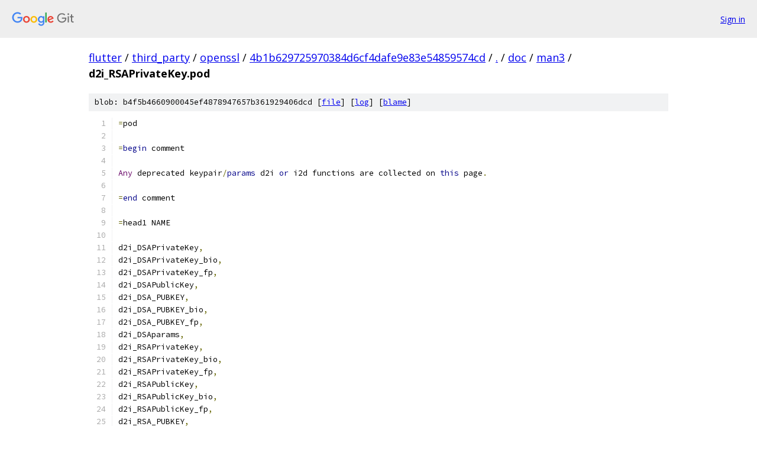

--- FILE ---
content_type: text/html; charset=utf-8
request_url: https://flutter.googlesource.com/third_party/openssl/+/4b1b629725970384d6cf4dafe9e83e54859574cd/doc/man3/d2i_RSAPrivateKey.pod
body_size: 8297
content:
<!DOCTYPE html><html lang="en"><head><meta charset="utf-8"><meta name="viewport" content="width=device-width, initial-scale=1"><title>doc/man3/d2i_RSAPrivateKey.pod - third_party/openssl - Git at Google</title><link rel="stylesheet" type="text/css" href="/+static/base.css"><link rel="stylesheet" type="text/css" href="/+static/prettify/prettify.css"><!-- default customHeadTagPart --></head><body class="Site"><header class="Site-header"><div class="Header"><a class="Header-image" href="/"><img src="//www.gstatic.com/images/branding/lockups/2x/lockup_git_color_108x24dp.png" width="108" height="24" alt="Google Git"></a><div class="Header-menu"> <a class="Header-menuItem" href="https://accounts.google.com/AccountChooser?faa=1&amp;continue=https://flutter.googlesource.com/login/third_party/openssl/%2B/4b1b629725970384d6cf4dafe9e83e54859574cd/doc/man3/d2i_RSAPrivateKey.pod">Sign in</a> </div></div></header><div class="Site-content"><div class="Container "><div class="Breadcrumbs"><a class="Breadcrumbs-crumb" href="/?format=HTML">flutter</a> / <a class="Breadcrumbs-crumb" href="/third_party/">third_party</a> / <a class="Breadcrumbs-crumb" href="/third_party/openssl/">openssl</a> / <a class="Breadcrumbs-crumb" href="/third_party/openssl/+/4b1b629725970384d6cf4dafe9e83e54859574cd">4b1b629725970384d6cf4dafe9e83e54859574cd</a> / <a class="Breadcrumbs-crumb" href="/third_party/openssl/+/4b1b629725970384d6cf4dafe9e83e54859574cd/">.</a> / <a class="Breadcrumbs-crumb" href="/third_party/openssl/+/4b1b629725970384d6cf4dafe9e83e54859574cd/doc">doc</a> / <a class="Breadcrumbs-crumb" href="/third_party/openssl/+/4b1b629725970384d6cf4dafe9e83e54859574cd/doc/man3">man3</a> / <span class="Breadcrumbs-crumb">d2i_RSAPrivateKey.pod</span></div><div class="u-sha1 u-monospace BlobSha1">blob: b4f5b4660900045ef4878947657b361929406dcd [<a href="/third_party/openssl/+/4b1b629725970384d6cf4dafe9e83e54859574cd/doc/man3/d2i_RSAPrivateKey.pod">file</a>] [<a href="/third_party/openssl/+log/4b1b629725970384d6cf4dafe9e83e54859574cd/doc/man3/d2i_RSAPrivateKey.pod">log</a>] [<a href="/third_party/openssl/+blame/4b1b629725970384d6cf4dafe9e83e54859574cd/doc/man3/d2i_RSAPrivateKey.pod">blame</a>]</div><table class="FileContents"><tr class="u-pre u-monospace FileContents-line"><td class="u-lineNum u-noSelect FileContents-lineNum" data-line-number="1"></td><td class="FileContents-lineContents" id="1"><span class="pun">=</span><span class="pln">pod</span></td></tr><tr class="u-pre u-monospace FileContents-line"><td class="u-lineNum u-noSelect FileContents-lineNum" data-line-number="2"></td><td class="FileContents-lineContents" id="2"></td></tr><tr class="u-pre u-monospace FileContents-line"><td class="u-lineNum u-noSelect FileContents-lineNum" data-line-number="3"></td><td class="FileContents-lineContents" id="3"><span class="pun">=</span><span class="kwd">begin</span><span class="pln"> comment</span></td></tr><tr class="u-pre u-monospace FileContents-line"><td class="u-lineNum u-noSelect FileContents-lineNum" data-line-number="4"></td><td class="FileContents-lineContents" id="4"></td></tr><tr class="u-pre u-monospace FileContents-line"><td class="u-lineNum u-noSelect FileContents-lineNum" data-line-number="5"></td><td class="FileContents-lineContents" id="5"><span class="typ">Any</span><span class="pln"> deprecated keypair</span><span class="pun">/</span><span class="kwd">params</span><span class="pln"> d2i </span><span class="kwd">or</span><span class="pln"> i2d functions are collected on </span><span class="kwd">this</span><span class="pln"> page</span><span class="pun">.</span></td></tr><tr class="u-pre u-monospace FileContents-line"><td class="u-lineNum u-noSelect FileContents-lineNum" data-line-number="6"></td><td class="FileContents-lineContents" id="6"></td></tr><tr class="u-pre u-monospace FileContents-line"><td class="u-lineNum u-noSelect FileContents-lineNum" data-line-number="7"></td><td class="FileContents-lineContents" id="7"><span class="pun">=</span><span class="kwd">end</span><span class="pln"> comment</span></td></tr><tr class="u-pre u-monospace FileContents-line"><td class="u-lineNum u-noSelect FileContents-lineNum" data-line-number="8"></td><td class="FileContents-lineContents" id="8"></td></tr><tr class="u-pre u-monospace FileContents-line"><td class="u-lineNum u-noSelect FileContents-lineNum" data-line-number="9"></td><td class="FileContents-lineContents" id="9"><span class="pun">=</span><span class="pln">head1 NAME</span></td></tr><tr class="u-pre u-monospace FileContents-line"><td class="u-lineNum u-noSelect FileContents-lineNum" data-line-number="10"></td><td class="FileContents-lineContents" id="10"></td></tr><tr class="u-pre u-monospace FileContents-line"><td class="u-lineNum u-noSelect FileContents-lineNum" data-line-number="11"></td><td class="FileContents-lineContents" id="11"><span class="pln">d2i_DSAPrivateKey</span><span class="pun">,</span></td></tr><tr class="u-pre u-monospace FileContents-line"><td class="u-lineNum u-noSelect FileContents-lineNum" data-line-number="12"></td><td class="FileContents-lineContents" id="12"><span class="pln">d2i_DSAPrivateKey_bio</span><span class="pun">,</span></td></tr><tr class="u-pre u-monospace FileContents-line"><td class="u-lineNum u-noSelect FileContents-lineNum" data-line-number="13"></td><td class="FileContents-lineContents" id="13"><span class="pln">d2i_DSAPrivateKey_fp</span><span class="pun">,</span></td></tr><tr class="u-pre u-monospace FileContents-line"><td class="u-lineNum u-noSelect FileContents-lineNum" data-line-number="14"></td><td class="FileContents-lineContents" id="14"><span class="pln">d2i_DSAPublicKey</span><span class="pun">,</span></td></tr><tr class="u-pre u-monospace FileContents-line"><td class="u-lineNum u-noSelect FileContents-lineNum" data-line-number="15"></td><td class="FileContents-lineContents" id="15"><span class="pln">d2i_DSA_PUBKEY</span><span class="pun">,</span></td></tr><tr class="u-pre u-monospace FileContents-line"><td class="u-lineNum u-noSelect FileContents-lineNum" data-line-number="16"></td><td class="FileContents-lineContents" id="16"><span class="pln">d2i_DSA_PUBKEY_bio</span><span class="pun">,</span></td></tr><tr class="u-pre u-monospace FileContents-line"><td class="u-lineNum u-noSelect FileContents-lineNum" data-line-number="17"></td><td class="FileContents-lineContents" id="17"><span class="pln">d2i_DSA_PUBKEY_fp</span><span class="pun">,</span></td></tr><tr class="u-pre u-monospace FileContents-line"><td class="u-lineNum u-noSelect FileContents-lineNum" data-line-number="18"></td><td class="FileContents-lineContents" id="18"><span class="pln">d2i_DSAparams</span><span class="pun">,</span></td></tr><tr class="u-pre u-monospace FileContents-line"><td class="u-lineNum u-noSelect FileContents-lineNum" data-line-number="19"></td><td class="FileContents-lineContents" id="19"><span class="pln">d2i_RSAPrivateKey</span><span class="pun">,</span></td></tr><tr class="u-pre u-monospace FileContents-line"><td class="u-lineNum u-noSelect FileContents-lineNum" data-line-number="20"></td><td class="FileContents-lineContents" id="20"><span class="pln">d2i_RSAPrivateKey_bio</span><span class="pun">,</span></td></tr><tr class="u-pre u-monospace FileContents-line"><td class="u-lineNum u-noSelect FileContents-lineNum" data-line-number="21"></td><td class="FileContents-lineContents" id="21"><span class="pln">d2i_RSAPrivateKey_fp</span><span class="pun">,</span></td></tr><tr class="u-pre u-monospace FileContents-line"><td class="u-lineNum u-noSelect FileContents-lineNum" data-line-number="22"></td><td class="FileContents-lineContents" id="22"><span class="pln">d2i_RSAPublicKey</span><span class="pun">,</span></td></tr><tr class="u-pre u-monospace FileContents-line"><td class="u-lineNum u-noSelect FileContents-lineNum" data-line-number="23"></td><td class="FileContents-lineContents" id="23"><span class="pln">d2i_RSAPublicKey_bio</span><span class="pun">,</span></td></tr><tr class="u-pre u-monospace FileContents-line"><td class="u-lineNum u-noSelect FileContents-lineNum" data-line-number="24"></td><td class="FileContents-lineContents" id="24"><span class="pln">d2i_RSAPublicKey_fp</span><span class="pun">,</span></td></tr><tr class="u-pre u-monospace FileContents-line"><td class="u-lineNum u-noSelect FileContents-lineNum" data-line-number="25"></td><td class="FileContents-lineContents" id="25"><span class="pln">d2i_RSA_PUBKEY</span><span class="pun">,</span></td></tr><tr class="u-pre u-monospace FileContents-line"><td class="u-lineNum u-noSelect FileContents-lineNum" data-line-number="26"></td><td class="FileContents-lineContents" id="26"><span class="pln">d2i_RSA_PUBKEY_bio</span><span class="pun">,</span></td></tr><tr class="u-pre u-monospace FileContents-line"><td class="u-lineNum u-noSelect FileContents-lineNum" data-line-number="27"></td><td class="FileContents-lineContents" id="27"><span class="pln">d2i_RSA_PUBKEY_fp</span><span class="pun">,</span></td></tr><tr class="u-pre u-monospace FileContents-line"><td class="u-lineNum u-noSelect FileContents-lineNum" data-line-number="28"></td><td class="FileContents-lineContents" id="28"><span class="pln">d2i_DHparams</span><span class="pun">,</span></td></tr><tr class="u-pre u-monospace FileContents-line"><td class="u-lineNum u-noSelect FileContents-lineNum" data-line-number="29"></td><td class="FileContents-lineContents" id="29"><span class="pln">d2i_DHparams_bio</span><span class="pun">,</span></td></tr><tr class="u-pre u-monospace FileContents-line"><td class="u-lineNum u-noSelect FileContents-lineNum" data-line-number="30"></td><td class="FileContents-lineContents" id="30"><span class="pln">d2i_DHparams_fp</span><span class="pun">,</span></td></tr><tr class="u-pre u-monospace FileContents-line"><td class="u-lineNum u-noSelect FileContents-lineNum" data-line-number="31"></td><td class="FileContents-lineContents" id="31"><span class="pln">d2i_ECPKParameters</span><span class="pun">,</span></td></tr><tr class="u-pre u-monospace FileContents-line"><td class="u-lineNum u-noSelect FileContents-lineNum" data-line-number="32"></td><td class="FileContents-lineContents" id="32"><span class="pln">d2i_ECParameters</span><span class="pun">,</span></td></tr><tr class="u-pre u-monospace FileContents-line"><td class="u-lineNum u-noSelect FileContents-lineNum" data-line-number="33"></td><td class="FileContents-lineContents" id="33"><span class="pln">d2i_ECPrivateKey</span><span class="pun">,</span></td></tr><tr class="u-pre u-monospace FileContents-line"><td class="u-lineNum u-noSelect FileContents-lineNum" data-line-number="34"></td><td class="FileContents-lineContents" id="34"><span class="pln">d2i_ECPrivateKey_bio</span><span class="pun">,</span></td></tr><tr class="u-pre u-monospace FileContents-line"><td class="u-lineNum u-noSelect FileContents-lineNum" data-line-number="35"></td><td class="FileContents-lineContents" id="35"><span class="pln">d2i_ECPrivateKey_fp</span><span class="pun">,</span></td></tr><tr class="u-pre u-monospace FileContents-line"><td class="u-lineNum u-noSelect FileContents-lineNum" data-line-number="36"></td><td class="FileContents-lineContents" id="36"><span class="pln">d2i_EC_PUBKEY</span><span class="pun">,</span></td></tr><tr class="u-pre u-monospace FileContents-line"><td class="u-lineNum u-noSelect FileContents-lineNum" data-line-number="37"></td><td class="FileContents-lineContents" id="37"><span class="pln">d2i_EC_PUBKEY_bio</span><span class="pun">,</span></td></tr><tr class="u-pre u-monospace FileContents-line"><td class="u-lineNum u-noSelect FileContents-lineNum" data-line-number="38"></td><td class="FileContents-lineContents" id="38"><span class="pln">d2i_EC_PUBKEY_fp</span><span class="pun">,</span></td></tr><tr class="u-pre u-monospace FileContents-line"><td class="u-lineNum u-noSelect FileContents-lineNum" data-line-number="39"></td><td class="FileContents-lineContents" id="39"><span class="pln">i2d_RSAPrivateKey</span><span class="pun">,</span></td></tr><tr class="u-pre u-monospace FileContents-line"><td class="u-lineNum u-noSelect FileContents-lineNum" data-line-number="40"></td><td class="FileContents-lineContents" id="40"><span class="pln">i2d_RSAPrivateKey_bio</span><span class="pun">,</span></td></tr><tr class="u-pre u-monospace FileContents-line"><td class="u-lineNum u-noSelect FileContents-lineNum" data-line-number="41"></td><td class="FileContents-lineContents" id="41"><span class="pln">i2d_RSAPrivateKey_fp</span><span class="pun">,</span></td></tr><tr class="u-pre u-monospace FileContents-line"><td class="u-lineNum u-noSelect FileContents-lineNum" data-line-number="42"></td><td class="FileContents-lineContents" id="42"><span class="pln">i2d_RSAPublicKey</span><span class="pun">,</span></td></tr><tr class="u-pre u-monospace FileContents-line"><td class="u-lineNum u-noSelect FileContents-lineNum" data-line-number="43"></td><td class="FileContents-lineContents" id="43"><span class="pln">i2d_RSAPublicKey_bio</span><span class="pun">,</span></td></tr><tr class="u-pre u-monospace FileContents-line"><td class="u-lineNum u-noSelect FileContents-lineNum" data-line-number="44"></td><td class="FileContents-lineContents" id="44"><span class="pln">i2d_RSAPublicKey_fp</span><span class="pun">,</span></td></tr><tr class="u-pre u-monospace FileContents-line"><td class="u-lineNum u-noSelect FileContents-lineNum" data-line-number="45"></td><td class="FileContents-lineContents" id="45"><span class="pln">i2d_RSA_PUBKEY</span><span class="pun">,</span></td></tr><tr class="u-pre u-monospace FileContents-line"><td class="u-lineNum u-noSelect FileContents-lineNum" data-line-number="46"></td><td class="FileContents-lineContents" id="46"><span class="pln">i2d_RSA_PUBKEY_bio</span><span class="pun">,</span></td></tr><tr class="u-pre u-monospace FileContents-line"><td class="u-lineNum u-noSelect FileContents-lineNum" data-line-number="47"></td><td class="FileContents-lineContents" id="47"><span class="pln">i2d_RSA_PUBKEY_fp</span><span class="pun">,</span></td></tr><tr class="u-pre u-monospace FileContents-line"><td class="u-lineNum u-noSelect FileContents-lineNum" data-line-number="48"></td><td class="FileContents-lineContents" id="48"><span class="pln">i2d_DHparams</span><span class="pun">,</span></td></tr><tr class="u-pre u-monospace FileContents-line"><td class="u-lineNum u-noSelect FileContents-lineNum" data-line-number="49"></td><td class="FileContents-lineContents" id="49"><span class="pln">i2d_DHparams_bio</span><span class="pun">,</span></td></tr><tr class="u-pre u-monospace FileContents-line"><td class="u-lineNum u-noSelect FileContents-lineNum" data-line-number="50"></td><td class="FileContents-lineContents" id="50"><span class="pln">i2d_DHparams_fp</span><span class="pun">,</span></td></tr><tr class="u-pre u-monospace FileContents-line"><td class="u-lineNum u-noSelect FileContents-lineNum" data-line-number="51"></td><td class="FileContents-lineContents" id="51"><span class="pln">i2d_DSAPrivateKey</span><span class="pun">,</span></td></tr><tr class="u-pre u-monospace FileContents-line"><td class="u-lineNum u-noSelect FileContents-lineNum" data-line-number="52"></td><td class="FileContents-lineContents" id="52"><span class="pln">i2d_DSAPrivateKey_bio</span><span class="pun">,</span></td></tr><tr class="u-pre u-monospace FileContents-line"><td class="u-lineNum u-noSelect FileContents-lineNum" data-line-number="53"></td><td class="FileContents-lineContents" id="53"><span class="pln">i2d_DSAPrivateKey_fp</span><span class="pun">,</span></td></tr><tr class="u-pre u-monospace FileContents-line"><td class="u-lineNum u-noSelect FileContents-lineNum" data-line-number="54"></td><td class="FileContents-lineContents" id="54"><span class="pln">i2d_DSAPublicKey</span><span class="pun">,</span></td></tr><tr class="u-pre u-monospace FileContents-line"><td class="u-lineNum u-noSelect FileContents-lineNum" data-line-number="55"></td><td class="FileContents-lineContents" id="55"><span class="pln">i2d_DSA_PUBKEY</span><span class="pun">,</span></td></tr><tr class="u-pre u-monospace FileContents-line"><td class="u-lineNum u-noSelect FileContents-lineNum" data-line-number="56"></td><td class="FileContents-lineContents" id="56"><span class="pln">i2d_DSA_PUBKEY_bio</span><span class="pun">,</span></td></tr><tr class="u-pre u-monospace FileContents-line"><td class="u-lineNum u-noSelect FileContents-lineNum" data-line-number="57"></td><td class="FileContents-lineContents" id="57"><span class="pln">i2d_DSA_PUBKEY_fp</span><span class="pun">,</span></td></tr><tr class="u-pre u-monospace FileContents-line"><td class="u-lineNum u-noSelect FileContents-lineNum" data-line-number="58"></td><td class="FileContents-lineContents" id="58"><span class="pln">i2d_DSAparams</span><span class="pun">,</span></td></tr><tr class="u-pre u-monospace FileContents-line"><td class="u-lineNum u-noSelect FileContents-lineNum" data-line-number="59"></td><td class="FileContents-lineContents" id="59"><span class="pln">i2d_ECPKParameters</span><span class="pun">,</span></td></tr><tr class="u-pre u-monospace FileContents-line"><td class="u-lineNum u-noSelect FileContents-lineNum" data-line-number="60"></td><td class="FileContents-lineContents" id="60"><span class="pln">i2d_ECParameters</span><span class="pun">,</span></td></tr><tr class="u-pre u-monospace FileContents-line"><td class="u-lineNum u-noSelect FileContents-lineNum" data-line-number="61"></td><td class="FileContents-lineContents" id="61"><span class="pln">i2d_ECPrivateKey</span><span class="pun">,</span></td></tr><tr class="u-pre u-monospace FileContents-line"><td class="u-lineNum u-noSelect FileContents-lineNum" data-line-number="62"></td><td class="FileContents-lineContents" id="62"><span class="pln">i2d_ECPrivateKey_bio</span><span class="pun">,</span></td></tr><tr class="u-pre u-monospace FileContents-line"><td class="u-lineNum u-noSelect FileContents-lineNum" data-line-number="63"></td><td class="FileContents-lineContents" id="63"><span class="pln">i2d_ECPrivateKey_fp</span><span class="pun">,</span></td></tr><tr class="u-pre u-monospace FileContents-line"><td class="u-lineNum u-noSelect FileContents-lineNum" data-line-number="64"></td><td class="FileContents-lineContents" id="64"><span class="pln">i2d_EC_PUBKEY</span><span class="pun">,</span></td></tr><tr class="u-pre u-monospace FileContents-line"><td class="u-lineNum u-noSelect FileContents-lineNum" data-line-number="65"></td><td class="FileContents-lineContents" id="65"><span class="pln">i2d_EC_PUBKEY_bio</span><span class="pun">,</span></td></tr><tr class="u-pre u-monospace FileContents-line"><td class="u-lineNum u-noSelect FileContents-lineNum" data-line-number="66"></td><td class="FileContents-lineContents" id="66"><span class="pln">i2d_EC_PUBKEY_fp</span></td></tr><tr class="u-pre u-monospace FileContents-line"><td class="u-lineNum u-noSelect FileContents-lineNum" data-line-number="67"></td><td class="FileContents-lineContents" id="67"><span class="pun">-</span><span class="pln"> DEPRECATED</span></td></tr><tr class="u-pre u-monospace FileContents-line"><td class="u-lineNum u-noSelect FileContents-lineNum" data-line-number="68"></td><td class="FileContents-lineContents" id="68"></td></tr><tr class="u-pre u-monospace FileContents-line"><td class="u-lineNum u-noSelect FileContents-lineNum" data-line-number="69"></td><td class="FileContents-lineContents" id="69"><span class="pun">=</span><span class="pln">head1 SYNOPSIS</span></td></tr><tr class="u-pre u-monospace FileContents-line"><td class="u-lineNum u-noSelect FileContents-lineNum" data-line-number="70"></td><td class="FileContents-lineContents" id="70"></td></tr><tr class="u-pre u-monospace FileContents-line"><td class="u-lineNum u-noSelect FileContents-lineNum" data-line-number="71"></td><td class="FileContents-lineContents" id="71"><span class="pun">=</span><span class="kwd">for</span><span class="pln"> openssl </span><span class="kwd">generic</span></td></tr><tr class="u-pre u-monospace FileContents-line"><td class="u-lineNum u-noSelect FileContents-lineNum" data-line-number="72"></td><td class="FileContents-lineContents" id="72"></td></tr><tr class="u-pre u-monospace FileContents-line"><td class="u-lineNum u-noSelect FileContents-lineNum" data-line-number="73"></td><td class="FileContents-lineContents" id="73"><span class="typ">The</span><span class="pln"> following functions have been deprecated since </span><span class="typ">OpenSSL</span><span class="pln"> </span><span class="lit">3.0</span><span class="pun">,</span><span class="pln"> </span><span class="kwd">and</span><span class="pln"> can be</span></td></tr><tr class="u-pre u-monospace FileContents-line"><td class="u-lineNum u-noSelect FileContents-lineNum" data-line-number="74"></td><td class="FileContents-lineContents" id="74"><span class="pln">hidden entirely </span><span class="kwd">by</span><span class="pln"> defining B</span><span class="pun">&lt;</span><span class="pln">OPENSSL_API_COMPAT</span><span class="pun">&gt;</span><span class="pln"> </span><span class="kwd">with</span><span class="pln"> a suitable version value</span><span class="pun">,</span></td></tr><tr class="u-pre u-monospace FileContents-line"><td class="u-lineNum u-noSelect FileContents-lineNum" data-line-number="75"></td><td class="FileContents-lineContents" id="75"><span class="pln">see L</span><span class="pun">&lt;</span><span class="pln">openssl_user_macros</span><span class="pun">(</span><span class="lit">7</span><span class="pun">)&gt;:</span></td></tr><tr class="u-pre u-monospace FileContents-line"><td class="u-lineNum u-noSelect FileContents-lineNum" data-line-number="76"></td><td class="FileContents-lineContents" id="76"></td></tr><tr class="u-pre u-monospace FileContents-line"><td class="u-lineNum u-noSelect FileContents-lineNum" data-line-number="77"></td><td class="FileContents-lineContents" id="77"><span class="pln"> TYPE </span><span class="pun">*</span><span class="pln">d2i_TYPEPrivateKey</span><span class="pun">(</span><span class="pln">TYPE </span><span class="pun">**</span><span class="pln">a</span><span class="pun">,</span><span class="pln"> </span><span class="kwd">const</span><span class="pln"> </span><span class="kwd">unsigned</span><span class="pln"> </span><span class="kwd">char</span><span class="pln"> </span><span class="pun">**</span><span class="pln">ppin</span><span class="pun">,</span><span class="pln"> </span><span class="kwd">long</span><span class="pln"> length</span><span class="pun">);</span></td></tr><tr class="u-pre u-monospace FileContents-line"><td class="u-lineNum u-noSelect FileContents-lineNum" data-line-number="78"></td><td class="FileContents-lineContents" id="78"><span class="pln"> TYPE </span><span class="pun">*</span><span class="pln">d2i_TYPEPrivateKey_bio</span><span class="pun">(</span><span class="pln">BIO </span><span class="pun">*</span><span class="pln">bp</span><span class="pun">,</span><span class="pln"> TYPE </span><span class="pun">**</span><span class="pln">a</span><span class="pun">);</span></td></tr><tr class="u-pre u-monospace FileContents-line"><td class="u-lineNum u-noSelect FileContents-lineNum" data-line-number="79"></td><td class="FileContents-lineContents" id="79"><span class="pln"> TYPE </span><span class="pun">*</span><span class="pln">d2i_TYPEPrivateKey_fp</span><span class="pun">(</span><span class="pln">FILE </span><span class="pun">*</span><span class="pln">fp</span><span class="pun">,</span><span class="pln"> TYPE </span><span class="pun">**</span><span class="pln">a</span><span class="pun">);</span></td></tr><tr class="u-pre u-monospace FileContents-line"><td class="u-lineNum u-noSelect FileContents-lineNum" data-line-number="80"></td><td class="FileContents-lineContents" id="80"><span class="pln"> TYPE </span><span class="pun">*</span><span class="pln">d2i_TYPEPublicKey</span><span class="pun">(</span><span class="pln">TYPE </span><span class="pun">**</span><span class="pln">a</span><span class="pun">,</span><span class="pln"> </span><span class="kwd">const</span><span class="pln"> </span><span class="kwd">unsigned</span><span class="pln"> </span><span class="kwd">char</span><span class="pln"> </span><span class="pun">**</span><span class="pln">ppin</span><span class="pun">,</span><span class="pln"> </span><span class="kwd">long</span><span class="pln"> length</span><span class="pun">);</span></td></tr><tr class="u-pre u-monospace FileContents-line"><td class="u-lineNum u-noSelect FileContents-lineNum" data-line-number="81"></td><td class="FileContents-lineContents" id="81"><span class="pln"> TYPE </span><span class="pun">*</span><span class="pln">d2i_TYPEPublicKey_bio</span><span class="pun">(</span><span class="pln">BIO </span><span class="pun">*</span><span class="pln">bp</span><span class="pun">,</span><span class="pln"> TYPE </span><span class="pun">**</span><span class="pln">a</span><span class="pun">);</span></td></tr><tr class="u-pre u-monospace FileContents-line"><td class="u-lineNum u-noSelect FileContents-lineNum" data-line-number="82"></td><td class="FileContents-lineContents" id="82"><span class="pln"> TYPE </span><span class="pun">*</span><span class="pln">d2i_TYPEPublicKey_fp</span><span class="pun">(</span><span class="pln">FILE </span><span class="pun">*</span><span class="pln">fp</span><span class="pun">,</span><span class="pln"> TYPE </span><span class="pun">**</span><span class="pln">a</span><span class="pun">);</span></td></tr><tr class="u-pre u-monospace FileContents-line"><td class="u-lineNum u-noSelect FileContents-lineNum" data-line-number="83"></td><td class="FileContents-lineContents" id="83"><span class="pln"> TYPE </span><span class="pun">*</span><span class="pln">d2i_TYPEparams</span><span class="pun">(</span><span class="pln">TYPE </span><span class="pun">**</span><span class="pln">a</span><span class="pun">,</span><span class="pln"> </span><span class="kwd">const</span><span class="pln"> </span><span class="kwd">unsigned</span><span class="pln"> </span><span class="kwd">char</span><span class="pln"> </span><span class="pun">**</span><span class="pln">ppin</span><span class="pun">,</span><span class="pln"> </span><span class="kwd">long</span><span class="pln"> length</span><span class="pun">);</span></td></tr><tr class="u-pre u-monospace FileContents-line"><td class="u-lineNum u-noSelect FileContents-lineNum" data-line-number="84"></td><td class="FileContents-lineContents" id="84"><span class="pln"> TYPE </span><span class="pun">*</span><span class="pln">d2i_TYPEparams_bio</span><span class="pun">(</span><span class="pln">BIO </span><span class="pun">*</span><span class="pln">bp</span><span class="pun">,</span><span class="pln"> TYPE </span><span class="pun">**</span><span class="pln">a</span><span class="pun">);</span></td></tr><tr class="u-pre u-monospace FileContents-line"><td class="u-lineNum u-noSelect FileContents-lineNum" data-line-number="85"></td><td class="FileContents-lineContents" id="85"><span class="pln"> TYPE </span><span class="pun">*</span><span class="pln">d2i_TYPEparams_fp</span><span class="pun">(</span><span class="pln">FILE </span><span class="pun">*</span><span class="pln">fp</span><span class="pun">,</span><span class="pln"> TYPE </span><span class="pun">**</span><span class="pln">a</span><span class="pun">);</span></td></tr><tr class="u-pre u-monospace FileContents-line"><td class="u-lineNum u-noSelect FileContents-lineNum" data-line-number="86"></td><td class="FileContents-lineContents" id="86"><span class="pln"> TYPE </span><span class="pun">*</span><span class="pln">d2i_TYPE_PUBKEY</span><span class="pun">(</span><span class="pln">TYPE </span><span class="pun">**</span><span class="pln">a</span><span class="pun">,</span><span class="pln"> </span><span class="kwd">const</span><span class="pln"> </span><span class="kwd">unsigned</span><span class="pln"> </span><span class="kwd">char</span><span class="pln"> </span><span class="pun">**</span><span class="pln">ppin</span><span class="pun">,</span><span class="pln"> </span><span class="kwd">long</span><span class="pln"> length</span><span class="pun">);</span></td></tr><tr class="u-pre u-monospace FileContents-line"><td class="u-lineNum u-noSelect FileContents-lineNum" data-line-number="87"></td><td class="FileContents-lineContents" id="87"><span class="pln"> TYPE </span><span class="pun">*</span><span class="pln">d2i_TYPE_PUBKEY_bio</span><span class="pun">(</span><span class="pln">BIO </span><span class="pun">*</span><span class="pln">bp</span><span class="pun">,</span><span class="pln"> TYPE </span><span class="pun">**</span><span class="pln">a</span><span class="pun">);</span></td></tr><tr class="u-pre u-monospace FileContents-line"><td class="u-lineNum u-noSelect FileContents-lineNum" data-line-number="88"></td><td class="FileContents-lineContents" id="88"><span class="pln"> TYPE </span><span class="pun">*</span><span class="pln">d2i_TYPE_PUBKEY_fp</span><span class="pun">(</span><span class="pln">FILE </span><span class="pun">*</span><span class="pln">fp</span><span class="pun">,</span><span class="pln"> TYPE </span><span class="pun">**</span><span class="pln">a</span><span class="pun">);</span></td></tr><tr class="u-pre u-monospace FileContents-line"><td class="u-lineNum u-noSelect FileContents-lineNum" data-line-number="89"></td><td class="FileContents-lineContents" id="89"></td></tr><tr class="u-pre u-monospace FileContents-line"><td class="u-lineNum u-noSelect FileContents-lineNum" data-line-number="90"></td><td class="FileContents-lineContents" id="90"><span class="pln"> </span><span class="kwd">int</span><span class="pln"> i2d_TYPEPrivateKey</span><span class="pun">(</span><span class="kwd">const</span><span class="pln"> TYPE </span><span class="pun">*</span><span class="pln">a</span><span class="pun">,</span><span class="pln"> </span><span class="kwd">unsigned</span><span class="pln"> </span><span class="kwd">char</span><span class="pln"> </span><span class="pun">**</span><span class="pln">ppout</span><span class="pun">);</span></td></tr><tr class="u-pre u-monospace FileContents-line"><td class="u-lineNum u-noSelect FileContents-lineNum" data-line-number="91"></td><td class="FileContents-lineContents" id="91"><span class="pln"> </span><span class="kwd">int</span><span class="pln"> i2d_TYPEPrivateKey</span><span class="pun">(</span><span class="pln">TYPE </span><span class="pun">*</span><span class="pln">a</span><span class="pun">,</span><span class="pln"> </span><span class="kwd">unsigned</span><span class="pln"> </span><span class="kwd">char</span><span class="pln"> </span><span class="pun">**</span><span class="pln">ppout</span><span class="pun">);</span></td></tr><tr class="u-pre u-monospace FileContents-line"><td class="u-lineNum u-noSelect FileContents-lineNum" data-line-number="92"></td><td class="FileContents-lineContents" id="92"><span class="pln"> </span><span class="kwd">int</span><span class="pln"> i2d_TYPEPrivateKey_fp</span><span class="pun">(</span><span class="pln">FILE </span><span class="pun">*</span><span class="pln">fp</span><span class="pun">,</span><span class="pln"> </span><span class="kwd">const</span><span class="pln"> TYPE </span><span class="pun">*</span><span class="pln">a</span><span class="pun">);</span></td></tr><tr class="u-pre u-monospace FileContents-line"><td class="u-lineNum u-noSelect FileContents-lineNum" data-line-number="93"></td><td class="FileContents-lineContents" id="93"><span class="pln"> </span><span class="kwd">int</span><span class="pln"> i2d_TYPEPrivateKey_fp</span><span class="pun">(</span><span class="pln">FILE </span><span class="pun">*</span><span class="pln">fp</span><span class="pun">,</span><span class="pln"> TYPE </span><span class="pun">*</span><span class="pln">a</span><span class="pun">);</span></td></tr><tr class="u-pre u-monospace FileContents-line"><td class="u-lineNum u-noSelect FileContents-lineNum" data-line-number="94"></td><td class="FileContents-lineContents" id="94"><span class="pln"> </span><span class="kwd">int</span><span class="pln"> i2d_TYPEPrivateKey_bio</span><span class="pun">(</span><span class="pln">BIO </span><span class="pun">*</span><span class="pln">bp</span><span class="pun">,</span><span class="pln"> </span><span class="kwd">const</span><span class="pln"> TYPE </span><span class="pun">*</span><span class="pln">a</span><span class="pun">);</span></td></tr><tr class="u-pre u-monospace FileContents-line"><td class="u-lineNum u-noSelect FileContents-lineNum" data-line-number="95"></td><td class="FileContents-lineContents" id="95"><span class="pln"> </span><span class="kwd">int</span><span class="pln"> i2d_TYPEPrivateKey_bio</span><span class="pun">(</span><span class="pln">BIO </span><span class="pun">*</span><span class="pln">bp</span><span class="pun">,</span><span class="pln"> TYPE </span><span class="pun">*</span><span class="pln">a</span><span class="pun">);</span></td></tr><tr class="u-pre u-monospace FileContents-line"><td class="u-lineNum u-noSelect FileContents-lineNum" data-line-number="96"></td><td class="FileContents-lineContents" id="96"><span class="pln"> </span><span class="kwd">int</span><span class="pln"> i2d_TYPEPublicKey</span><span class="pun">(</span><span class="kwd">const</span><span class="pln"> TYPE </span><span class="pun">*</span><span class="pln">a</span><span class="pun">,</span><span class="pln"> </span><span class="kwd">unsigned</span><span class="pln"> </span><span class="kwd">char</span><span class="pln"> </span><span class="pun">**</span><span class="pln">ppout</span><span class="pun">);</span></td></tr><tr class="u-pre u-monospace FileContents-line"><td class="u-lineNum u-noSelect FileContents-lineNum" data-line-number="97"></td><td class="FileContents-lineContents" id="97"><span class="pln"> </span><span class="kwd">int</span><span class="pln"> i2d_TYPEPublicKey</span><span class="pun">(</span><span class="pln">TYPE </span><span class="pun">*</span><span class="pln">a</span><span class="pun">,</span><span class="pln"> </span><span class="kwd">unsigned</span><span class="pln"> </span><span class="kwd">char</span><span class="pln"> </span><span class="pun">**</span><span class="pln">ppout</span><span class="pun">);</span></td></tr><tr class="u-pre u-monospace FileContents-line"><td class="u-lineNum u-noSelect FileContents-lineNum" data-line-number="98"></td><td class="FileContents-lineContents" id="98"><span class="pln"> </span><span class="kwd">int</span><span class="pln"> i2d_TYPEPublicKey_fp</span><span class="pun">(</span><span class="pln">FILE </span><span class="pun">*</span><span class="pln">fp</span><span class="pun">,</span><span class="pln"> </span><span class="kwd">const</span><span class="pln"> TYPE </span><span class="pun">*</span><span class="pln">a</span><span class="pun">);</span></td></tr><tr class="u-pre u-monospace FileContents-line"><td class="u-lineNum u-noSelect FileContents-lineNum" data-line-number="99"></td><td class="FileContents-lineContents" id="99"><span class="pln"> </span><span class="kwd">int</span><span class="pln"> i2d_TYPEPublicKey_fp</span><span class="pun">(</span><span class="pln">FILE </span><span class="pun">*</span><span class="pln">fp</span><span class="pun">,</span><span class="pln"> TYPE </span><span class="pun">*</span><span class="pln">a</span><span class="pun">);</span></td></tr><tr class="u-pre u-monospace FileContents-line"><td class="u-lineNum u-noSelect FileContents-lineNum" data-line-number="100"></td><td class="FileContents-lineContents" id="100"><span class="pln"> </span><span class="kwd">int</span><span class="pln"> i2d_TYPEPublicKey_bio</span><span class="pun">(</span><span class="pln">BIO </span><span class="pun">*</span><span class="pln">bp</span><span class="pun">,</span><span class="pln"> </span><span class="kwd">const</span><span class="pln"> TYPE </span><span class="pun">*</span><span class="pln">a</span><span class="pun">);</span></td></tr><tr class="u-pre u-monospace FileContents-line"><td class="u-lineNum u-noSelect FileContents-lineNum" data-line-number="101"></td><td class="FileContents-lineContents" id="101"><span class="pln"> </span><span class="kwd">int</span><span class="pln"> i2d_TYPEPublicKey_bio</span><span class="pun">(</span><span class="pln">BIO </span><span class="pun">*</span><span class="pln">bp</span><span class="pun">,</span><span class="pln"> TYPE </span><span class="pun">*</span><span class="pln">a</span><span class="pun">);</span></td></tr><tr class="u-pre u-monospace FileContents-line"><td class="u-lineNum u-noSelect FileContents-lineNum" data-line-number="102"></td><td class="FileContents-lineContents" id="102"><span class="pln"> </span><span class="kwd">int</span><span class="pln"> i2d_TYPEparams</span><span class="pun">(</span><span class="kwd">const</span><span class="pln"> TYPE </span><span class="pun">*</span><span class="pln">a</span><span class="pun">,</span><span class="pln"> </span><span class="kwd">unsigned</span><span class="pln"> </span><span class="kwd">char</span><span class="pln"> </span><span class="pun">**</span><span class="pln">ppout</span><span class="pun">);</span></td></tr><tr class="u-pre u-monospace FileContents-line"><td class="u-lineNum u-noSelect FileContents-lineNum" data-line-number="103"></td><td class="FileContents-lineContents" id="103"><span class="pln"> </span><span class="kwd">int</span><span class="pln"> i2d_TYPEparams</span><span class="pun">(</span><span class="pln">TYPE </span><span class="pun">*</span><span class="pln">a</span><span class="pun">,</span><span class="pln"> </span><span class="kwd">unsigned</span><span class="pln"> </span><span class="kwd">char</span><span class="pln"> </span><span class="pun">**</span><span class="pln">ppout</span><span class="pun">);</span></td></tr><tr class="u-pre u-monospace FileContents-line"><td class="u-lineNum u-noSelect FileContents-lineNum" data-line-number="104"></td><td class="FileContents-lineContents" id="104"><span class="pln"> </span><span class="kwd">int</span><span class="pln"> i2d_TYPEparams_fp</span><span class="pun">(</span><span class="pln">FILE </span><span class="pun">*</span><span class="pln">fp</span><span class="pun">,</span><span class="pln"> </span><span class="kwd">const</span><span class="pln"> TYPE </span><span class="pun">*</span><span class="pln">a</span><span class="pun">);</span></td></tr><tr class="u-pre u-monospace FileContents-line"><td class="u-lineNum u-noSelect FileContents-lineNum" data-line-number="105"></td><td class="FileContents-lineContents" id="105"><span class="pln"> </span><span class="kwd">int</span><span class="pln"> i2d_TYPEparams_fp</span><span class="pun">(</span><span class="pln">FILE </span><span class="pun">*</span><span class="pln">fp</span><span class="pun">,</span><span class="pln"> TYPE </span><span class="pun">*</span><span class="pln">a</span><span class="pun">);</span></td></tr><tr class="u-pre u-monospace FileContents-line"><td class="u-lineNum u-noSelect FileContents-lineNum" data-line-number="106"></td><td class="FileContents-lineContents" id="106"><span class="pln"> </span><span class="kwd">int</span><span class="pln"> i2d_TYPEparams_bio</span><span class="pun">(</span><span class="pln">BIO </span><span class="pun">*</span><span class="pln">bp</span><span class="pun">,</span><span class="pln"> </span><span class="kwd">const</span><span class="pln"> TYPE </span><span class="pun">*</span><span class="pln">a</span><span class="pun">);</span></td></tr><tr class="u-pre u-monospace FileContents-line"><td class="u-lineNum u-noSelect FileContents-lineNum" data-line-number="107"></td><td class="FileContents-lineContents" id="107"><span class="pln"> </span><span class="kwd">int</span><span class="pln"> i2d_TYPEparams_bio</span><span class="pun">(</span><span class="pln">BIO </span><span class="pun">*</span><span class="pln">bp</span><span class="pun">,</span><span class="pln"> TYPE </span><span class="pun">*</span><span class="pln">a</span><span class="pun">);</span></td></tr><tr class="u-pre u-monospace FileContents-line"><td class="u-lineNum u-noSelect FileContents-lineNum" data-line-number="108"></td><td class="FileContents-lineContents" id="108"><span class="pln"> </span><span class="kwd">int</span><span class="pln"> i2d_TYPE_PUBKEY</span><span class="pun">(</span><span class="kwd">const</span><span class="pln"> TYPE </span><span class="pun">*</span><span class="pln">a</span><span class="pun">,</span><span class="pln"> </span><span class="kwd">unsigned</span><span class="pln"> </span><span class="kwd">char</span><span class="pln"> </span><span class="pun">**</span><span class="pln">ppout</span><span class="pun">);</span></td></tr><tr class="u-pre u-monospace FileContents-line"><td class="u-lineNum u-noSelect FileContents-lineNum" data-line-number="109"></td><td class="FileContents-lineContents" id="109"><span class="pln"> </span><span class="kwd">int</span><span class="pln"> i2d_TYPE_PUBKEY</span><span class="pun">(</span><span class="pln">TYPE </span><span class="pun">*</span><span class="pln">a</span><span class="pun">,</span><span class="pln"> </span><span class="kwd">unsigned</span><span class="pln"> </span><span class="kwd">char</span><span class="pln"> </span><span class="pun">**</span><span class="pln">ppout</span><span class="pun">);</span></td></tr><tr class="u-pre u-monospace FileContents-line"><td class="u-lineNum u-noSelect FileContents-lineNum" data-line-number="110"></td><td class="FileContents-lineContents" id="110"><span class="pln"> </span><span class="kwd">int</span><span class="pln"> i2d_TYPE_PUBKEY_fp</span><span class="pun">(</span><span class="pln">FILE </span><span class="pun">*</span><span class="pln">fp</span><span class="pun">,</span><span class="pln"> </span><span class="kwd">const</span><span class="pln"> TYPE </span><span class="pun">*</span><span class="pln">a</span><span class="pun">);</span></td></tr><tr class="u-pre u-monospace FileContents-line"><td class="u-lineNum u-noSelect FileContents-lineNum" data-line-number="111"></td><td class="FileContents-lineContents" id="111"><span class="pln"> </span><span class="kwd">int</span><span class="pln"> i2d_TYPE_PUBKEY_fp</span><span class="pun">(</span><span class="pln">FILE </span><span class="pun">*</span><span class="pln">fp</span><span class="pun">,</span><span class="pln"> TYPE </span><span class="pun">*</span><span class="pln">a</span><span class="pun">);</span></td></tr><tr class="u-pre u-monospace FileContents-line"><td class="u-lineNum u-noSelect FileContents-lineNum" data-line-number="112"></td><td class="FileContents-lineContents" id="112"><span class="pln"> </span><span class="kwd">int</span><span class="pln"> i2d_TYPE_PUBKEY_bio</span><span class="pun">(</span><span class="pln">BIO </span><span class="pun">*</span><span class="pln">bp</span><span class="pun">,</span><span class="pln"> </span><span class="kwd">const</span><span class="pln"> TYPE </span><span class="pun">*</span><span class="pln">a</span><span class="pun">);</span></td></tr><tr class="u-pre u-monospace FileContents-line"><td class="u-lineNum u-noSelect FileContents-lineNum" data-line-number="113"></td><td class="FileContents-lineContents" id="113"><span class="pln"> </span><span class="kwd">int</span><span class="pln"> i2d_TYPE_PUBKEY_bio</span><span class="pun">(</span><span class="pln">BIO </span><span class="pun">*</span><span class="pln">bp</span><span class="pun">,</span><span class="pln"> TYPE </span><span class="pun">*</span><span class="pln">a</span><span class="pun">);</span></td></tr><tr class="u-pre u-monospace FileContents-line"><td class="u-lineNum u-noSelect FileContents-lineNum" data-line-number="114"></td><td class="FileContents-lineContents" id="114"></td></tr><tr class="u-pre u-monospace FileContents-line"><td class="u-lineNum u-noSelect FileContents-lineNum" data-line-number="115"></td><td class="FileContents-lineContents" id="115"><span class="pun">=</span><span class="pln">head1 DESCRIPTION</span></td></tr><tr class="u-pre u-monospace FileContents-line"><td class="u-lineNum u-noSelect FileContents-lineNum" data-line-number="116"></td><td class="FileContents-lineContents" id="116"></td></tr><tr class="u-pre u-monospace FileContents-line"><td class="u-lineNum u-noSelect FileContents-lineNum" data-line-number="117"></td><td class="FileContents-lineContents" id="117"><span class="typ">All</span><span class="pln"> functions described here are deprecated</span><span class="pun">.</span><span class="pln">  </span><span class="typ">Please</span><span class="pln"> </span><span class="kwd">use</span><span class="pln"> L</span><span class="pun">&lt;</span><span class="pln">OSSL_DECODER</span><span class="pun">(</span><span class="lit">3</span><span class="pun">)&gt;</span></td></tr><tr class="u-pre u-monospace FileContents-line"><td class="u-lineNum u-noSelect FileContents-lineNum" data-line-number="118"></td><td class="FileContents-lineContents" id="118"><span class="pln">instead of the B</span><span class="str">&lt;d2i&gt;</span><span class="pln"> functions </span><span class="kwd">and</span><span class="pln"> L</span><span class="pun">&lt;</span><span class="pln">OSSL_ENCODER</span><span class="pun">(</span><span class="lit">3</span><span class="pun">)&gt;</span><span class="pln"> instead of the B</span><span class="str">&lt;i2d&gt;</span></td></tr><tr class="u-pre u-monospace FileContents-line"><td class="u-lineNum u-noSelect FileContents-lineNum" data-line-number="119"></td><td class="FileContents-lineContents" id="119"><span class="pln">functions</span><span class="pun">.</span><span class="pln">  </span><span class="typ">See</span><span class="pln"> L</span><span class="pun">&lt;/</span><span class="typ">Migration</span><span class="pun">&gt;</span><span class="pln"> below</span><span class="pun">.</span></td></tr><tr class="u-pre u-monospace FileContents-line"><td class="u-lineNum u-noSelect FileContents-lineNum" data-line-number="120"></td><td class="FileContents-lineContents" id="120"></td></tr><tr class="u-pre u-monospace FileContents-line"><td class="u-lineNum u-noSelect FileContents-lineNum" data-line-number="121"></td><td class="FileContents-lineContents" id="121"><span class="typ">In</span><span class="pln"> the description here</span><span class="pun">,</span><span class="pln"> B</span><span class="pun">&lt;</span><span class="pln">I</span><span class="pun">&lt;</span><span class="pln">TYPE</span><span class="pun">&gt;&gt;</span><span class="pln"> </span><span class="kwd">is</span><span class="pln"> used a placeholder </span><span class="kwd">for</span><span class="pln"> any of the</span></td></tr><tr class="u-pre u-monospace FileContents-line"><td class="u-lineNum u-noSelect FileContents-lineNum" data-line-number="122"></td><td class="FileContents-lineContents" id="122"><span class="typ">OpenSSL</span><span class="pln"> datatypes</span><span class="pun">,</span><span class="pln"> such </span><span class="kwd">as</span><span class="pln"> B</span><span class="pun">&lt;</span><span class="pln">RSA</span><span class="pun">&gt;.</span></td></tr><tr class="u-pre u-monospace FileContents-line"><td class="u-lineNum u-noSelect FileContents-lineNum" data-line-number="123"></td><td class="FileContents-lineContents" id="123"><span class="typ">The</span><span class="pln"> </span><span class="kwd">function</span><span class="pln"> parameters I</span><span class="str">&lt;ppin&gt;</span><span class="pln"> </span><span class="kwd">and</span><span class="pln"> I</span><span class="str">&lt;ppout&gt;</span><span class="pln"> are generally either both named</span></td></tr><tr class="u-pre u-monospace FileContents-line"><td class="u-lineNum u-noSelect FileContents-lineNum" data-line-number="124"></td><td class="FileContents-lineContents" id="124"><span class="pln">I</span><span class="str">&lt;pp&gt;</span><span class="pln"> </span><span class="kwd">in</span><span class="pln"> the headers</span><span class="pun">,</span><span class="pln"> </span><span class="kwd">or</span><span class="pln"> I</span><span class="str">&lt;in&gt;</span><span class="pln"> </span><span class="kwd">and</span><span class="pln"> I</span><span class="str">&lt;out&gt;</span><span class="pun">.</span></td></tr><tr class="u-pre u-monospace FileContents-line"><td class="u-lineNum u-noSelect FileContents-lineNum" data-line-number="125"></td><td class="FileContents-lineContents" id="125"></td></tr><tr class="u-pre u-monospace FileContents-line"><td class="u-lineNum u-noSelect FileContents-lineNum" data-line-number="126"></td><td class="FileContents-lineContents" id="126"><span class="typ">All</span><span class="pln"> the functions here behave the way that</span><span class="str">&#39;s described in L&lt;d2i_X509(3)&gt;.</span></td></tr><tr class="u-pre u-monospace FileContents-line"><td class="u-lineNum u-noSelect FileContents-lineNum" data-line-number="127"></td><td class="FileContents-lineContents" id="127"></td></tr><tr class="u-pre u-monospace FileContents-line"><td class="u-lineNum u-noSelect FileContents-lineNum" data-line-number="128"></td><td class="FileContents-lineContents" id="128"><span class="str">Please note that not all functions in the synopsis are available for all key</span></td></tr><tr class="u-pre u-monospace FileContents-line"><td class="u-lineNum u-noSelect FileContents-lineNum" data-line-number="129"></td><td class="FileContents-lineContents" id="129"><span class="str">types.  For example, there are no d2i_RSAparams() or i2d_RSAparams(),</span></td></tr><tr class="u-pre u-monospace FileContents-line"><td class="u-lineNum u-noSelect FileContents-lineNum" data-line-number="130"></td><td class="FileContents-lineContents" id="130"><span class="str">because the PKCS#1 B&lt;RSA&gt; structure doesn&#39;</span><span class="pln">t include any key parameters</span><span class="pun">.</span></td></tr><tr class="u-pre u-monospace FileContents-line"><td class="u-lineNum u-noSelect FileContents-lineNum" data-line-number="131"></td><td class="FileContents-lineContents" id="131"></td></tr><tr class="u-pre u-monospace FileContents-line"><td class="u-lineNum u-noSelect FileContents-lineNum" data-line-number="132"></td><td class="FileContents-lineContents" id="132"><span class="pln">B</span><span class="pun">&lt;</span><span class="pln">d2i_I</span><span class="pun">&lt;</span><span class="pln">TYPE</span><span class="pun">&gt;</span><span class="typ">PrivateKey</span><span class="pun">&gt;()</span><span class="pln"> </span><span class="kwd">and</span><span class="pln"> derivates thereof decode DER encoded</span></td></tr><tr class="u-pre u-monospace FileContents-line"><td class="u-lineNum u-noSelect FileContents-lineNum" data-line-number="133"></td><td class="FileContents-lineContents" id="133"><span class="pln">B</span><span class="pun">&lt;</span><span class="pln">I</span><span class="pun">&lt;</span><span class="pln">TYPE</span><span class="pun">&gt;&gt;</span><span class="pln"> </span><span class="kwd">private</span><span class="pln"> key data organized </span><span class="kwd">in</span><span class="pln"> a type specific structure</span><span class="pun">.</span></td></tr><tr class="u-pre u-monospace FileContents-line"><td class="u-lineNum u-noSelect FileContents-lineNum" data-line-number="134"></td><td class="FileContents-lineContents" id="134"></td></tr><tr class="u-pre u-monospace FileContents-line"><td class="u-lineNum u-noSelect FileContents-lineNum" data-line-number="135"></td><td class="FileContents-lineContents" id="135"><span class="pln">B</span><span class="pun">&lt;</span><span class="pln">d2i_I</span><span class="pun">&lt;</span><span class="pln">TYPE</span><span class="pun">&gt;</span><span class="typ">PublicKey</span><span class="pun">&gt;()</span><span class="pln"> </span><span class="kwd">and</span><span class="pln"> derivates thereof decode DER encoded</span></td></tr><tr class="u-pre u-monospace FileContents-line"><td class="u-lineNum u-noSelect FileContents-lineNum" data-line-number="136"></td><td class="FileContents-lineContents" id="136"><span class="pln">B</span><span class="pun">&lt;</span><span class="pln">I</span><span class="pun">&lt;</span><span class="pln">TYPE</span><span class="pun">&gt;&gt;</span><span class="pln"> </span><span class="kwd">public</span><span class="pln"> key data organized </span><span class="kwd">in</span><span class="pln"> a type specific structure</span><span class="pun">.</span></td></tr><tr class="u-pre u-monospace FileContents-line"><td class="u-lineNum u-noSelect FileContents-lineNum" data-line-number="137"></td><td class="FileContents-lineContents" id="137"></td></tr><tr class="u-pre u-monospace FileContents-line"><td class="u-lineNum u-noSelect FileContents-lineNum" data-line-number="138"></td><td class="FileContents-lineContents" id="138"><span class="pln">B</span><span class="pun">&lt;</span><span class="pln">d2i_I</span><span class="pun">&lt;</span><span class="pln">TYPE</span><span class="pun">&gt;</span><span class="kwd">params</span><span class="pun">&gt;()</span><span class="pln"> </span><span class="kwd">and</span><span class="pln"> derivates thereof decode DER encoded B</span><span class="pun">&lt;</span><span class="pln">I</span><span class="pun">&lt;</span><span class="pln">TYPE</span><span class="pun">&gt;&gt;</span></td></tr><tr class="u-pre u-monospace FileContents-line"><td class="u-lineNum u-noSelect FileContents-lineNum" data-line-number="139"></td><td class="FileContents-lineContents" id="139"><span class="pln">key parameters organized </span><span class="kwd">in</span><span class="pln"> a type specific structure</span><span class="pun">.</span></td></tr><tr class="u-pre u-monospace FileContents-line"><td class="u-lineNum u-noSelect FileContents-lineNum" data-line-number="140"></td><td class="FileContents-lineContents" id="140"></td></tr><tr class="u-pre u-monospace FileContents-line"><td class="u-lineNum u-noSelect FileContents-lineNum" data-line-number="141"></td><td class="FileContents-lineContents" id="141"><span class="pln">B</span><span class="pun">&lt;</span><span class="pln">d2i_I</span><span class="pun">&lt;</span><span class="pln">TYPE</span><span class="pun">&gt;</span><span class="pln">_PUBKEY</span><span class="pun">&gt;()</span><span class="pln"> </span><span class="kwd">and</span><span class="pln"> derivates thereof decode DER encoded B</span><span class="pun">&lt;</span><span class="pln">I</span><span class="pun">&lt;</span><span class="pln">TYPE</span><span class="pun">&gt;&gt;</span></td></tr><tr class="u-pre u-monospace FileContents-line"><td class="u-lineNum u-noSelect FileContents-lineNum" data-line-number="142"></td><td class="FileContents-lineContents" id="142"><span class="kwd">public</span><span class="pln"> key data organized </span><span class="kwd">in</span><span class="pln"> a B</span><span class="pun">&lt;</span><span class="typ">SubjectPublicKeyInfo</span><span class="pun">&gt;</span><span class="pln"> structure</span><span class="pun">.</span></td></tr><tr class="u-pre u-monospace FileContents-line"><td class="u-lineNum u-noSelect FileContents-lineNum" data-line-number="143"></td><td class="FileContents-lineContents" id="143"></td></tr><tr class="u-pre u-monospace FileContents-line"><td class="u-lineNum u-noSelect FileContents-lineNum" data-line-number="144"></td><td class="FileContents-lineContents" id="144"><span class="pln">B</span><span class="pun">&lt;</span><span class="pln">i2d_I</span><span class="pun">&lt;</span><span class="pln">TYPE</span><span class="pun">&gt;</span><span class="typ">PrivateKey</span><span class="pun">&gt;()</span><span class="pln"> </span><span class="kwd">and</span><span class="pln"> derivates thereof encode the </span><span class="kwd">private</span><span class="pln"> key</span></td></tr><tr class="u-pre u-monospace FileContents-line"><td class="u-lineNum u-noSelect FileContents-lineNum" data-line-number="145"></td><td class="FileContents-lineContents" id="145"><span class="pln">B</span><span class="pun">&lt;</span><span class="pln">I</span><span class="pun">&lt;</span><span class="pln">TYPE</span><span class="pun">&gt;&gt;</span><span class="pln"> data </span><span class="kwd">into</span><span class="pln"> a type specific DER encoded structure</span><span class="pun">.</span></td></tr><tr class="u-pre u-monospace FileContents-line"><td class="u-lineNum u-noSelect FileContents-lineNum" data-line-number="146"></td><td class="FileContents-lineContents" id="146"></td></tr><tr class="u-pre u-monospace FileContents-line"><td class="u-lineNum u-noSelect FileContents-lineNum" data-line-number="147"></td><td class="FileContents-lineContents" id="147"><span class="pln">B</span><span class="pun">&lt;</span><span class="pln">i2d_I</span><span class="pun">&lt;</span><span class="pln">TYPE</span><span class="pun">&gt;</span><span class="typ">PublicKey</span><span class="pun">&gt;()</span><span class="pln"> </span><span class="kwd">and</span><span class="pln"> derivates thereof encode the </span><span class="kwd">public</span><span class="pln"> key</span></td></tr><tr class="u-pre u-monospace FileContents-line"><td class="u-lineNum u-noSelect FileContents-lineNum" data-line-number="148"></td><td class="FileContents-lineContents" id="148"><span class="pln">B</span><span class="pun">&lt;</span><span class="pln">I</span><span class="pun">&lt;</span><span class="pln">TYPE</span><span class="pun">&gt;&gt;</span><span class="pln"> data </span><span class="kwd">into</span><span class="pln"> a type specific DER encoded structure</span><span class="pun">.</span></td></tr><tr class="u-pre u-monospace FileContents-line"><td class="u-lineNum u-noSelect FileContents-lineNum" data-line-number="149"></td><td class="FileContents-lineContents" id="149"></td></tr><tr class="u-pre u-monospace FileContents-line"><td class="u-lineNum u-noSelect FileContents-lineNum" data-line-number="150"></td><td class="FileContents-lineContents" id="150"><span class="pln">B</span><span class="pun">&lt;</span><span class="pln">i2d_I</span><span class="pun">&lt;</span><span class="pln">TYPE</span><span class="pun">&gt;</span><span class="kwd">params</span><span class="pun">&gt;()</span><span class="pln"> </span><span class="kwd">and</span><span class="pln"> derivates thereof encode the B</span><span class="pun">&lt;</span><span class="pln">I</span><span class="pun">&lt;</span><span class="pln">TYPE</span><span class="pun">&gt;&gt;</span><span class="pln"> key</span></td></tr><tr class="u-pre u-monospace FileContents-line"><td class="u-lineNum u-noSelect FileContents-lineNum" data-line-number="151"></td><td class="FileContents-lineContents" id="151"><span class="pln">parameters data </span><span class="kwd">into</span><span class="pln"> a type specific DER encoded structure</span><span class="pun">.</span></td></tr><tr class="u-pre u-monospace FileContents-line"><td class="u-lineNum u-noSelect FileContents-lineNum" data-line-number="152"></td><td class="FileContents-lineContents" id="152"></td></tr><tr class="u-pre u-monospace FileContents-line"><td class="u-lineNum u-noSelect FileContents-lineNum" data-line-number="153"></td><td class="FileContents-lineContents" id="153"><span class="pln">B</span><span class="pun">&lt;</span><span class="pln">i2d_I</span><span class="pun">&lt;</span><span class="pln">TYPE</span><span class="pun">&gt;</span><span class="pln">_PUBKEY</span><span class="pun">&gt;()</span><span class="pln"> </span><span class="kwd">and</span><span class="pln"> derivates thereof encode the </span><span class="kwd">public</span><span class="pln"> key</span></td></tr><tr class="u-pre u-monospace FileContents-line"><td class="u-lineNum u-noSelect FileContents-lineNum" data-line-number="154"></td><td class="FileContents-lineContents" id="154"><span class="pln">B</span><span class="pun">&lt;</span><span class="pln">I</span><span class="pun">&lt;</span><span class="pln">TYPE</span><span class="pun">&gt;&gt;</span><span class="pln"> data </span><span class="kwd">into</span><span class="pln"> a DER encoded B</span><span class="pun">&lt;</span><span class="typ">SubjectPublicKeyInfo</span><span class="pun">&gt;</span><span class="pln"> structure</span><span class="pun">.</span></td></tr><tr class="u-pre u-monospace FileContents-line"><td class="u-lineNum u-noSelect FileContents-lineNum" data-line-number="155"></td><td class="FileContents-lineContents" id="155"></td></tr><tr class="u-pre u-monospace FileContents-line"><td class="u-lineNum u-noSelect FileContents-lineNum" data-line-number="156"></td><td class="FileContents-lineContents" id="156"><span class="typ">For</span><span class="pln"> example</span><span class="pun">,</span><span class="pln"> d2i_RSAPrivateKey</span><span class="pun">()</span><span class="pln"> </span><span class="kwd">and</span><span class="pln"> d2i_RSAPublicKey</span><span class="pun">()</span><span class="pln"> expects the</span></td></tr><tr class="u-pre u-monospace FileContents-line"><td class="u-lineNum u-noSelect FileContents-lineNum" data-line-number="157"></td><td class="FileContents-lineContents" id="157"><span class="pln">structure </span><span class="kwd">defined</span><span class="pln"> </span><span class="kwd">by</span><span class="pln"> PKCS</span><span class="com">#1.</span></td></tr><tr class="u-pre u-monospace FileContents-line"><td class="u-lineNum u-noSelect FileContents-lineNum" data-line-number="158"></td><td class="FileContents-lineContents" id="158"><span class="typ">Similarly</span><span class="pun">,</span><span class="pln"> i2d_RSAPrivateKey</span><span class="pun">()</span><span class="pln"> </span><span class="kwd">and</span><span class="pln">  i2d_RSAPublicKey</span><span class="pun">()</span><span class="pln"> produce DER encoded</span></td></tr><tr class="u-pre u-monospace FileContents-line"><td class="u-lineNum u-noSelect FileContents-lineNum" data-line-number="159"></td><td class="FileContents-lineContents" id="159"><span class="kwd">string</span><span class="pln"> organized according to PKCS</span><span class="com">#1.</span></td></tr><tr class="u-pre u-monospace FileContents-line"><td class="u-lineNum u-noSelect FileContents-lineNum" data-line-number="160"></td><td class="FileContents-lineContents" id="160"></td></tr><tr class="u-pre u-monospace FileContents-line"><td class="u-lineNum u-noSelect FileContents-lineNum" data-line-number="161"></td><td class="FileContents-lineContents" id="161"><span class="pun">=</span><span class="pln">head2 </span><span class="typ">Migration</span></td></tr><tr class="u-pre u-monospace FileContents-line"><td class="u-lineNum u-noSelect FileContents-lineNum" data-line-number="162"></td><td class="FileContents-lineContents" id="162"></td></tr><tr class="u-pre u-monospace FileContents-line"><td class="u-lineNum u-noSelect FileContents-lineNum" data-line-number="163"></td><td class="FileContents-lineContents" id="163"><span class="typ">Migration</span><span class="pln"> </span><span class="kwd">from</span><span class="pln"> the diverse B</span><span class="pun">&lt;</span><span class="pln">I</span><span class="pun">&lt;</span><span class="pln">TYPE</span><span class="pun">&gt;&gt;</span><span class="pln">s requires </span><span class="kwd">using</span><span class="pln"> corresponding </span><span class="kwd">new</span></td></tr><tr class="u-pre u-monospace FileContents-line"><td class="u-lineNum u-noSelect FileContents-lineNum" data-line-number="164"></td><td class="FileContents-lineContents" id="164"><span class="typ">OpenSSL</span><span class="pln"> types</span><span class="pun">.</span><span class="pln">  </span><span class="typ">For</span><span class="pln"> all B</span><span class="pun">&lt;</span><span class="pln">I</span><span class="pun">&lt;</span><span class="pln">TYPE</span><span class="pun">&gt;&gt;</span><span class="pln">s described here</span><span class="pun">,</span><span class="pln"> the corresponding </span><span class="kwd">new</span></td></tr><tr class="u-pre u-monospace FileContents-line"><td class="u-lineNum u-noSelect FileContents-lineNum" data-line-number="165"></td><td class="FileContents-lineContents" id="165"><span class="pln">type </span><span class="kwd">is</span><span class="pln"> B</span><span class="pun">&lt;</span><span class="pln">EVP_PKEY</span><span class="pun">&gt;.</span><span class="pln">  </span><span class="typ">The</span><span class="pln"> rest of </span><span class="kwd">this</span><span class="pln"> section assumes that </span><span class="kwd">this</span><span class="pln"> has been</span></td></tr><tr class="u-pre u-monospace FileContents-line"><td class="u-lineNum u-noSelect FileContents-lineNum" data-line-number="166"></td><td class="FileContents-lineContents" id="166"><span class="kwd">done</span><span class="pun">,</span><span class="pln"> exactly how to </span><span class="kwd">do</span><span class="pln"> that </span><span class="kwd">is</span><span class="pln"> described elsewhere</span><span class="pun">.</span></td></tr><tr class="u-pre u-monospace FileContents-line"><td class="u-lineNum u-noSelect FileContents-lineNum" data-line-number="167"></td><td class="FileContents-lineContents" id="167"></td></tr><tr class="u-pre u-monospace FileContents-line"><td class="u-lineNum u-noSelect FileContents-lineNum" data-line-number="168"></td><td class="FileContents-lineContents" id="168"><span class="typ">There</span><span class="pln"> are two migration paths</span><span class="pun">:</span></td></tr><tr class="u-pre u-monospace FileContents-line"><td class="u-lineNum u-noSelect FileContents-lineNum" data-line-number="169"></td><td class="FileContents-lineContents" id="169"></td></tr><tr class="u-pre u-monospace FileContents-line"><td class="u-lineNum u-noSelect FileContents-lineNum" data-line-number="170"></td><td class="FileContents-lineContents" id="170"><span class="pun">=</span><span class="pln">over </span><span class="lit">4</span></td></tr><tr class="u-pre u-monospace FileContents-line"><td class="u-lineNum u-noSelect FileContents-lineNum" data-line-number="171"></td><td class="FileContents-lineContents" id="171"></td></tr><tr class="u-pre u-monospace FileContents-line"><td class="u-lineNum u-noSelect FileContents-lineNum" data-line-number="172"></td><td class="FileContents-lineContents" id="172"><span class="pun">=</span><span class="pln">item </span><span class="pun">*</span></td></tr><tr class="u-pre u-monospace FileContents-line"><td class="u-lineNum u-noSelect FileContents-lineNum" data-line-number="173"></td><td class="FileContents-lineContents" id="173"></td></tr><tr class="u-pre u-monospace FileContents-line"><td class="u-lineNum u-noSelect FileContents-lineNum" data-line-number="174"></td><td class="FileContents-lineContents" id="174"><span class="typ">Replace</span></td></tr><tr class="u-pre u-monospace FileContents-line"><td class="u-lineNum u-noSelect FileContents-lineNum" data-line-number="175"></td><td class="FileContents-lineContents" id="175"><span class="pln">b</span><span class="pun">&lt;</span><span class="pln">d2i_I</span><span class="pun">&lt;</span><span class="pln">TYPE</span><span class="pun">&gt;</span><span class="typ">PrivateKey</span><span class="pun">()&gt;</span><span class="pln"> </span><span class="kwd">with</span><span class="pln"> L</span><span class="pun">&lt;</span><span class="pln">d2i_PrivateKey</span><span class="pun">(</span><span class="lit">3</span><span class="pun">)&gt;,</span></td></tr><tr class="u-pre u-monospace FileContents-line"><td class="u-lineNum u-noSelect FileContents-lineNum" data-line-number="176"></td><td class="FileContents-lineContents" id="176"><span class="pln">b</span><span class="pun">&lt;</span><span class="pln">d2i_I</span><span class="pun">&lt;</span><span class="pln">TYPE</span><span class="pun">&gt;</span><span class="typ">PublicKey</span><span class="pun">()&gt;</span><span class="pln"> </span><span class="kwd">with</span><span class="pln"> L</span><span class="pun">&lt;</span><span class="pln">d2i_PublicKey</span><span class="pun">(</span><span class="lit">3</span><span class="pun">)&gt;,</span></td></tr><tr class="u-pre u-monospace FileContents-line"><td class="u-lineNum u-noSelect FileContents-lineNum" data-line-number="177"></td><td class="FileContents-lineContents" id="177"><span class="pln">b</span><span class="pun">&lt;</span><span class="pln">d2i_I</span><span class="pun">&lt;</span><span class="pln">TYPE</span><span class="pun">&gt;</span><span class="kwd">params</span><span class="pun">()&gt;</span><span class="pln"> </span><span class="kwd">with</span><span class="pln"> L</span><span class="pun">&lt;</span><span class="pln">d2i_KeyParams</span><span class="pun">(</span><span class="lit">3</span><span class="pun">)&gt;,</span></td></tr><tr class="u-pre u-monospace FileContents-line"><td class="u-lineNum u-noSelect FileContents-lineNum" data-line-number="178"></td><td class="FileContents-lineContents" id="178"><span class="pln">b</span><span class="pun">&lt;</span><span class="pln">d2i_I</span><span class="pun">&lt;</span><span class="pln">TYPE</span><span class="pun">&gt;</span><span class="pln">_PUBKEY</span><span class="pun">()&gt;</span><span class="pln"> </span><span class="kwd">with</span><span class="pln"> L</span><span class="pun">&lt;</span><span class="pln">d2i_PUBKEY</span><span class="pun">(</span><span class="lit">3</span><span class="pun">)&gt;,</span></td></tr><tr class="u-pre u-monospace FileContents-line"><td class="u-lineNum u-noSelect FileContents-lineNum" data-line-number="179"></td><td class="FileContents-lineContents" id="179"><span class="pln">b</span><span class="pun">&lt;</span><span class="pln">i2d_I</span><span class="pun">&lt;</span><span class="pln">TYPE</span><span class="pun">&gt;</span><span class="typ">PrivateKey</span><span class="pun">()&gt;</span><span class="pln"> </span><span class="kwd">with</span><span class="pln"> L</span><span class="pun">&lt;</span><span class="pln">i2d_PrivateKey</span><span class="pun">(</span><span class="lit">3</span><span class="pun">)&gt;,</span></td></tr><tr class="u-pre u-monospace FileContents-line"><td class="u-lineNum u-noSelect FileContents-lineNum" data-line-number="180"></td><td class="FileContents-lineContents" id="180"><span class="pln">b</span><span class="pun">&lt;</span><span class="pln">i2d_I</span><span class="pun">&lt;</span><span class="pln">TYPE</span><span class="pun">&gt;</span><span class="typ">PublicKey</span><span class="pun">()&gt;</span><span class="pln"> </span><span class="kwd">with</span><span class="pln"> L</span><span class="pun">&lt;</span><span class="pln">i2d_PublicKey</span><span class="pun">(</span><span class="lit">3</span><span class="pun">)&gt;,</span></td></tr><tr class="u-pre u-monospace FileContents-line"><td class="u-lineNum u-noSelect FileContents-lineNum" data-line-number="181"></td><td class="FileContents-lineContents" id="181"><span class="pln">b</span><span class="pun">&lt;</span><span class="pln">i2d_I</span><span class="pun">&lt;</span><span class="pln">TYPE</span><span class="pun">&gt;</span><span class="kwd">params</span><span class="pun">()&gt;</span><span class="pln"> </span><span class="kwd">with</span><span class="pln"> L</span><span class="pun">&lt;</span><span class="pln">i2d_KeyParams</span><span class="pun">(</span><span class="lit">3</span><span class="pun">)&gt;,</span></td></tr><tr class="u-pre u-monospace FileContents-line"><td class="u-lineNum u-noSelect FileContents-lineNum" data-line-number="182"></td><td class="FileContents-lineContents" id="182"><span class="pln">b</span><span class="pun">&lt;</span><span class="pln">i2d_I</span><span class="pun">&lt;</span><span class="pln">TYPE</span><span class="pun">&gt;</span><span class="pln">_PUBKEY</span><span class="pun">()&gt;</span><span class="pln"> </span><span class="kwd">with</span><span class="pln"> L</span><span class="pun">&lt;</span><span class="pln">i2d_PUBKEY</span><span class="pun">(</span><span class="lit">3</span><span class="pun">)&gt;.</span></td></tr><tr class="u-pre u-monospace FileContents-line"><td class="u-lineNum u-noSelect FileContents-lineNum" data-line-number="183"></td><td class="FileContents-lineContents" id="183"><span class="pln">A caveat </span><span class="kwd">is</span><span class="pln"> that L</span><span class="pun">&lt;</span><span class="pln">i2d_PrivateKey</span><span class="pun">(</span><span class="lit">3</span><span class="pun">)&gt;</span><span class="pln"> may output a DER encoded PKCS</span><span class="com">#8</span></td></tr><tr class="u-pre u-monospace FileContents-line"><td class="u-lineNum u-noSelect FileContents-lineNum" data-line-number="184"></td><td class="FileContents-lineContents" id="184"><span class="pln">outermost structure instead of the type specific structure</span><span class="pun">,</span><span class="pln"> </span><span class="kwd">and</span><span class="pln"> that</span></td></tr><tr class="u-pre u-monospace FileContents-line"><td class="u-lineNum u-noSelect FileContents-lineNum" data-line-number="185"></td><td class="FileContents-lineContents" id="185"><span class="pln">L</span><span class="pun">&lt;</span><span class="pln">d2i_PrivateKey</span><span class="pun">(</span><span class="lit">3</span><span class="pun">)&gt;</span><span class="pln"> recognises </span><span class="kwd">and</span><span class="pln"> unpacks a PKCS</span><span class="com">#8 structures.</span></td></tr><tr class="u-pre u-monospace FileContents-line"><td class="u-lineNum u-noSelect FileContents-lineNum" data-line-number="186"></td><td class="FileContents-lineContents" id="186"></td></tr><tr class="u-pre u-monospace FileContents-line"><td class="u-lineNum u-noSelect FileContents-lineNum" data-line-number="187"></td><td class="FileContents-lineContents" id="187"><span class="pun">=</span><span class="pln">item </span><span class="pun">*</span></td></tr><tr class="u-pre u-monospace FileContents-line"><td class="u-lineNum u-noSelect FileContents-lineNum" data-line-number="188"></td><td class="FileContents-lineContents" id="188"></td></tr><tr class="u-pre u-monospace FileContents-line"><td class="u-lineNum u-noSelect FileContents-lineNum" data-line-number="189"></td><td class="FileContents-lineContents" id="189"><span class="typ">Use</span><span class="pln"> L</span><span class="pun">&lt;</span><span class="pln">OSSL_DECODER</span><span class="pun">(</span><span class="lit">3</span><span class="pun">)&gt;</span><span class="pln"> </span><span class="kwd">and</span><span class="pln"> L</span><span class="pun">&lt;</span><span class="pln">OSSL_ENCODER</span><span class="pun">(</span><span class="lit">3</span><span class="pun">)&gt;.</span><span class="pln">  </span><span class="typ">How</span><span class="pln"> to migrate </span><span class="kwd">is</span><span class="pln"> described</span></td></tr><tr class="u-pre u-monospace FileContents-line"><td class="u-lineNum u-noSelect FileContents-lineNum" data-line-number="190"></td><td class="FileContents-lineContents" id="190"><span class="pln">below</span><span class="pun">.</span><span class="pln">  </span><span class="typ">All</span><span class="pln"> those descriptions assume that the key to be encoded </span><span class="kwd">is</span><span class="pln"> </span><span class="kwd">in</span><span class="pln"> the</span></td></tr><tr class="u-pre u-monospace FileContents-line"><td class="u-lineNum u-noSelect FileContents-lineNum" data-line-number="191"></td><td class="FileContents-lineContents" id="191"><span class="pln">variable I</span><span class="str">&lt;pkey&gt;</span><span class="pun">.</span></td></tr><tr class="u-pre u-monospace FileContents-line"><td class="u-lineNum u-noSelect FileContents-lineNum" data-line-number="192"></td><td class="FileContents-lineContents" id="192"></td></tr><tr class="u-pre u-monospace FileContents-line"><td class="u-lineNum u-noSelect FileContents-lineNum" data-line-number="193"></td><td class="FileContents-lineContents" id="193"><span class="pun">=</span><span class="pln">back</span></td></tr><tr class="u-pre u-monospace FileContents-line"><td class="u-lineNum u-noSelect FileContents-lineNum" data-line-number="194"></td><td class="FileContents-lineContents" id="194"></td></tr><tr class="u-pre u-monospace FileContents-line"><td class="u-lineNum u-noSelect FileContents-lineNum" data-line-number="195"></td><td class="FileContents-lineContents" id="195"><span class="pun">=</span><span class="pln">head3 </span><span class="typ">Migrating</span><span class="pln"> B</span><span class="str">&lt;i2d&gt;</span><span class="pln"> functions to B</span><span class="pun">&lt;</span><span class="pln">OSSL_ENCODER</span><span class="pun">&gt;</span></td></tr><tr class="u-pre u-monospace FileContents-line"><td class="u-lineNum u-noSelect FileContents-lineNum" data-line-number="196"></td><td class="FileContents-lineContents" id="196"></td></tr><tr class="u-pre u-monospace FileContents-line"><td class="u-lineNum u-noSelect FileContents-lineNum" data-line-number="197"></td><td class="FileContents-lineContents" id="197"><span class="typ">The</span><span class="pln"> exact L</span><span class="pun">&lt;</span><span class="pln">OSSL_ENCODER</span><span class="pun">(</span><span class="lit">3</span><span class="pun">)&gt;</span><span class="pln"> output </span><span class="kwd">is</span><span class="pln"> driven </span><span class="kwd">by</span><span class="pln"> arguments rather than </span><span class="kwd">by</span></td></tr><tr class="u-pre u-monospace FileContents-line"><td class="u-lineNum u-noSelect FileContents-lineNum" data-line-number="198"></td><td class="FileContents-lineContents" id="198"><span class="kwd">function</span><span class="pln"> names</span><span class="pun">.</span><span class="pln">  </span><span class="typ">The</span><span class="pln"> sample code to </span><span class="kwd">get</span><span class="pln"> DER encoded output </span><span class="kwd">in</span><span class="pln"> a type</span></td></tr><tr class="u-pre u-monospace FileContents-line"><td class="u-lineNum u-noSelect FileContents-lineNum" data-line-number="199"></td><td class="FileContents-lineContents" id="199"><span class="pln">specific structure </span><span class="kwd">is</span><span class="pln"> uniform</span><span class="pun">,</span><span class="pln"> the only things that vary are the selection</span></td></tr><tr class="u-pre u-monospace FileContents-line"><td class="u-lineNum u-noSelect FileContents-lineNum" data-line-number="200"></td><td class="FileContents-lineContents" id="200"><span class="pln">of what part of the B</span><span class="pun">&lt;</span><span class="pln">EVP_PKEY</span><span class="pun">&gt;</span><span class="pln"> should be output</span><span class="pun">,</span><span class="pln"> </span><span class="kwd">and</span><span class="pln"> the structure</span><span class="pun">.</span><span class="pln">  </span><span class="typ">The</span></td></tr><tr class="u-pre u-monospace FileContents-line"><td class="u-lineNum u-noSelect FileContents-lineNum" data-line-number="201"></td><td class="FileContents-lineContents" id="201"><span class="pln">B</span><span class="str">&lt;i2d&gt;</span><span class="pln"> functions names can therefore be translated </span><span class="kwd">into</span><span class="pln"> two variables</span><span class="pun">,</span></td></tr><tr class="u-pre u-monospace FileContents-line"><td class="u-lineNum u-noSelect FileContents-lineNum" data-line-number="202"></td><td class="FileContents-lineContents" id="202"><span class="pln">I</span><span class="str">&lt;selection&gt;</span><span class="pln"> </span><span class="kwd">and</span><span class="pln"> I</span><span class="str">&lt;structure&gt;</span><span class="pln"> </span><span class="kwd">as</span><span class="pln"> follows</span><span class="pun">:</span></td></tr><tr class="u-pre u-monospace FileContents-line"><td class="u-lineNum u-noSelect FileContents-lineNum" data-line-number="203"></td><td class="FileContents-lineContents" id="203"></td></tr><tr class="u-pre u-monospace FileContents-line"><td class="u-lineNum u-noSelect FileContents-lineNum" data-line-number="204"></td><td class="FileContents-lineContents" id="204"><span class="pun">=</span><span class="pln">over </span><span class="lit">4</span></td></tr><tr class="u-pre u-monospace FileContents-line"><td class="u-lineNum u-noSelect FileContents-lineNum" data-line-number="205"></td><td class="FileContents-lineContents" id="205"></td></tr><tr class="u-pre u-monospace FileContents-line"><td class="u-lineNum u-noSelect FileContents-lineNum" data-line-number="206"></td><td class="FileContents-lineContents" id="206"><span class="pun">=</span><span class="pln">item B</span><span class="pun">&lt;</span><span class="pln">i2d_I</span><span class="pun">&lt;</span><span class="pln">TYPE</span><span class="pun">&gt;</span><span class="typ">PrivateKey</span><span class="pun">&gt;()</span><span class="pln"> translates </span><span class="kwd">into</span><span class="pun">:</span></td></tr><tr class="u-pre u-monospace FileContents-line"><td class="u-lineNum u-noSelect FileContents-lineNum" data-line-number="207"></td><td class="FileContents-lineContents" id="207"></td></tr><tr class="u-pre u-monospace FileContents-line"><td class="u-lineNum u-noSelect FileContents-lineNum" data-line-number="208"></td><td class="FileContents-lineContents" id="208"><span class="pln"> </span><span class="kwd">int</span><span class="pln"> selection </span><span class="pun">=</span><span class="pln"> EVP_PKEY_PRIVATE_KEY</span><span class="pun">;</span></td></tr><tr class="u-pre u-monospace FileContents-line"><td class="u-lineNum u-noSelect FileContents-lineNum" data-line-number="209"></td><td class="FileContents-lineContents" id="209"><span class="pln"> </span><span class="kwd">const</span><span class="pln"> </span><span class="kwd">char</span><span class="pln"> </span><span class="pun">*</span><span class="pln">structure </span><span class="pun">=</span><span class="pln"> </span><span class="str">&quot;type-specific&quot;</span><span class="pun">;</span></td></tr><tr class="u-pre u-monospace FileContents-line"><td class="u-lineNum u-noSelect FileContents-lineNum" data-line-number="210"></td><td class="FileContents-lineContents" id="210"></td></tr><tr class="u-pre u-monospace FileContents-line"><td class="u-lineNum u-noSelect FileContents-lineNum" data-line-number="211"></td><td class="FileContents-lineContents" id="211"><span class="pun">=</span><span class="pln">item B</span><span class="pun">&lt;</span><span class="pln">i2d_I</span><span class="pun">&lt;</span><span class="pln">TYPE</span><span class="pun">&gt;</span><span class="typ">PublicKey</span><span class="pun">&gt;()</span><span class="pln"> translates </span><span class="kwd">into</span><span class="pun">:</span></td></tr><tr class="u-pre u-monospace FileContents-line"><td class="u-lineNum u-noSelect FileContents-lineNum" data-line-number="212"></td><td class="FileContents-lineContents" id="212"></td></tr><tr class="u-pre u-monospace FileContents-line"><td class="u-lineNum u-noSelect FileContents-lineNum" data-line-number="213"></td><td class="FileContents-lineContents" id="213"><span class="pln"> </span><span class="kwd">int</span><span class="pln"> selection </span><span class="pun">=</span><span class="pln"> EVP_PKEY_PUBLIC_KEY</span><span class="pun">;</span></td></tr><tr class="u-pre u-monospace FileContents-line"><td class="u-lineNum u-noSelect FileContents-lineNum" data-line-number="214"></td><td class="FileContents-lineContents" id="214"><span class="pln"> </span><span class="kwd">const</span><span class="pln"> </span><span class="kwd">char</span><span class="pln"> </span><span class="pun">*</span><span class="pln">structure </span><span class="pun">=</span><span class="pln"> </span><span class="str">&quot;type-specific&quot;</span><span class="pun">;</span></td></tr><tr class="u-pre u-monospace FileContents-line"><td class="u-lineNum u-noSelect FileContents-lineNum" data-line-number="215"></td><td class="FileContents-lineContents" id="215"></td></tr><tr class="u-pre u-monospace FileContents-line"><td class="u-lineNum u-noSelect FileContents-lineNum" data-line-number="216"></td><td class="FileContents-lineContents" id="216"><span class="pun">=</span><span class="pln">item B</span><span class="pun">&lt;</span><span class="pln">i2d_I</span><span class="pun">&lt;</span><span class="pln">TYPE</span><span class="pun">&gt;</span><span class="kwd">params</span><span class="pun">&gt;()</span><span class="pln"> translates </span><span class="kwd">into</span><span class="pun">:</span></td></tr><tr class="u-pre u-monospace FileContents-line"><td class="u-lineNum u-noSelect FileContents-lineNum" data-line-number="217"></td><td class="FileContents-lineContents" id="217"></td></tr><tr class="u-pre u-monospace FileContents-line"><td class="u-lineNum u-noSelect FileContents-lineNum" data-line-number="218"></td><td class="FileContents-lineContents" id="218"><span class="pln"> </span><span class="kwd">int</span><span class="pln"> selection </span><span class="pun">=</span><span class="pln"> EVP_PKEY_PARAMETERS</span><span class="pun">;</span></td></tr><tr class="u-pre u-monospace FileContents-line"><td class="u-lineNum u-noSelect FileContents-lineNum" data-line-number="219"></td><td class="FileContents-lineContents" id="219"><span class="pln"> </span><span class="kwd">const</span><span class="pln"> </span><span class="kwd">char</span><span class="pln"> </span><span class="pun">*</span><span class="pln">structure </span><span class="pun">=</span><span class="pln"> </span><span class="str">&quot;type-specific&quot;</span><span class="pun">;</span></td></tr><tr class="u-pre u-monospace FileContents-line"><td class="u-lineNum u-noSelect FileContents-lineNum" data-line-number="220"></td><td class="FileContents-lineContents" id="220"></td></tr><tr class="u-pre u-monospace FileContents-line"><td class="u-lineNum u-noSelect FileContents-lineNum" data-line-number="221"></td><td class="FileContents-lineContents" id="221"><span class="pun">=</span><span class="pln">item B</span><span class="pun">&lt;</span><span class="pln">i2d_I</span><span class="pun">&lt;</span><span class="pln">TYPE</span><span class="pun">&gt;</span><span class="pln">_PUBKEY</span><span class="pun">&gt;()</span><span class="pln"> translates </span><span class="kwd">into</span><span class="pun">:</span></td></tr><tr class="u-pre u-monospace FileContents-line"><td class="u-lineNum u-noSelect FileContents-lineNum" data-line-number="222"></td><td class="FileContents-lineContents" id="222"></td></tr><tr class="u-pre u-monospace FileContents-line"><td class="u-lineNum u-noSelect FileContents-lineNum" data-line-number="223"></td><td class="FileContents-lineContents" id="223"><span class="pln"> </span><span class="kwd">int</span><span class="pln"> selection </span><span class="pun">=</span><span class="pln"> EVP_PKEY_PUBLIC_KEY</span><span class="pun">;</span></td></tr><tr class="u-pre u-monospace FileContents-line"><td class="u-lineNum u-noSelect FileContents-lineNum" data-line-number="224"></td><td class="FileContents-lineContents" id="224"><span class="pln"> </span><span class="kwd">const</span><span class="pln"> </span><span class="kwd">char</span><span class="pln"> </span><span class="pun">*</span><span class="pln">structure </span><span class="pun">=</span><span class="pln"> </span><span class="str">&quot;SubjectPublicKeyInfo&quot;</span><span class="pun">;</span></td></tr><tr class="u-pre u-monospace FileContents-line"><td class="u-lineNum u-noSelect FileContents-lineNum" data-line-number="225"></td><td class="FileContents-lineContents" id="225"></td></tr><tr class="u-pre u-monospace FileContents-line"><td class="u-lineNum u-noSelect FileContents-lineNum" data-line-number="226"></td><td class="FileContents-lineContents" id="226"><span class="pun">=</span><span class="pln">back</span></td></tr><tr class="u-pre u-monospace FileContents-line"><td class="u-lineNum u-noSelect FileContents-lineNum" data-line-number="227"></td><td class="FileContents-lineContents" id="227"></td></tr><tr class="u-pre u-monospace FileContents-line"><td class="u-lineNum u-noSelect FileContents-lineNum" data-line-number="228"></td><td class="FileContents-lineContents" id="228"><span class="typ">The</span><span class="pln"> following sample code does the rest of the work</span><span class="pun">:</span></td></tr><tr class="u-pre u-monospace FileContents-line"><td class="u-lineNum u-noSelect FileContents-lineNum" data-line-number="229"></td><td class="FileContents-lineContents" id="229"></td></tr><tr class="u-pre u-monospace FileContents-line"><td class="u-lineNum u-noSelect FileContents-lineNum" data-line-number="230"></td><td class="FileContents-lineContents" id="230"><span class="pln"> </span><span class="kwd">unsigned</span><span class="pln"> </span><span class="kwd">char</span><span class="pln"> </span><span class="pun">*</span><span class="pln">p </span><span class="pun">=</span><span class="pln"> buffer</span><span class="pun">;</span><span class="pln">     </span><span class="com">/* |buffer| is supplied by the caller */</span></td></tr><tr class="u-pre u-monospace FileContents-line"><td class="u-lineNum u-noSelect FileContents-lineNum" data-line-number="231"></td><td class="FileContents-lineContents" id="231"><span class="pln"> </span><span class="typ">size_t</span><span class="pln"> len </span><span class="pun">=</span><span class="pln"> buffer_size</span><span class="pun">;</span><span class="pln">      </span><span class="com">/* assumed be the size of |buffer| */</span></td></tr><tr class="u-pre u-monospace FileContents-line"><td class="u-lineNum u-noSelect FileContents-lineNum" data-line-number="232"></td><td class="FileContents-lineContents" id="232"><span class="pln"> OSSL_ENCODER_CTX </span><span class="pun">*</span><span class="pln">ctx </span><span class="pun">=</span></td></tr><tr class="u-pre u-monospace FileContents-line"><td class="u-lineNum u-noSelect FileContents-lineNum" data-line-number="233"></td><td class="FileContents-lineContents" id="233"><span class="pln">     OSSL_ENCODER_CTX_new_for_pkey</span><span class="pun">(</span><span class="pln">pkey</span><span class="pun">,</span><span class="pln"> selection</span><span class="pun">,</span><span class="pln"> </span><span class="str">&quot;DER&quot;</span><span class="pun">,</span><span class="pln"> structure</span><span class="pun">,</span></td></tr><tr class="u-pre u-monospace FileContents-line"><td class="u-lineNum u-noSelect FileContents-lineNum" data-line-number="234"></td><td class="FileContents-lineContents" id="234"><span class="pln">                                   NULL</span><span class="pun">,</span><span class="pln"> NULL</span><span class="pun">);</span></td></tr><tr class="u-pre u-monospace FileContents-line"><td class="u-lineNum u-noSelect FileContents-lineNum" data-line-number="235"></td><td class="FileContents-lineContents" id="235"><span class="pln"> </span><span class="kwd">if</span><span class="pln"> </span><span class="pun">(</span><span class="pln">ctx </span><span class="pun">==</span><span class="pln"> NULL</span><span class="pun">)</span><span class="pln"> </span><span class="pun">{</span></td></tr><tr class="u-pre u-monospace FileContents-line"><td class="u-lineNum u-noSelect FileContents-lineNum" data-line-number="236"></td><td class="FileContents-lineContents" id="236"><span class="pln">     </span><span class="com">/* fatal error handling */</span></td></tr><tr class="u-pre u-monospace FileContents-line"><td class="u-lineNum u-noSelect FileContents-lineNum" data-line-number="237"></td><td class="FileContents-lineContents" id="237"><span class="pln"> </span><span class="pun">}</span></td></tr><tr class="u-pre u-monospace FileContents-line"><td class="u-lineNum u-noSelect FileContents-lineNum" data-line-number="238"></td><td class="FileContents-lineContents" id="238"><span class="pln"> </span><span class="kwd">if</span><span class="pln"> </span><span class="pun">(</span><span class="pln">OSSL_ENCODER_CTX_get_num_encoders</span><span class="pun">(</span><span class="pln">ctx</span><span class="pun">)</span><span class="pln"> </span><span class="pun">==</span><span class="pln"> </span><span class="lit">0</span><span class="pun">)</span><span class="pln"> </span><span class="pun">{</span></td></tr><tr class="u-pre u-monospace FileContents-line"><td class="u-lineNum u-noSelect FileContents-lineNum" data-line-number="239"></td><td class="FileContents-lineContents" id="239"><span class="pln">     OSSL_ENCODER_CTX_free</span><span class="pun">(</span><span class="pln">ctx</span><span class="pun">);</span></td></tr><tr class="u-pre u-monospace FileContents-line"><td class="u-lineNum u-noSelect FileContents-lineNum" data-line-number="240"></td><td class="FileContents-lineContents" id="240"><span class="pln">     </span><span class="com">/* non-fatal error handling */</span></td></tr><tr class="u-pre u-monospace FileContents-line"><td class="u-lineNum u-noSelect FileContents-lineNum" data-line-number="241"></td><td class="FileContents-lineContents" id="241"><span class="pln"> </span><span class="pun">}</span></td></tr><tr class="u-pre u-monospace FileContents-line"><td class="u-lineNum u-noSelect FileContents-lineNum" data-line-number="242"></td><td class="FileContents-lineContents" id="242"><span class="pln"> </span><span class="kwd">if</span><span class="pln"> </span><span class="pun">(!</span><span class="pln">OSSL_ENCODER_to_data</span><span class="pun">(</span><span class="pln">ctx</span><span class="pun">,</span><span class="pln"> </span><span class="pun">&amp;</span><span class="pln">p</span><span class="pun">,</span><span class="pln"> </span><span class="pun">&amp;</span><span class="pln">len</span><span class="pun">))</span><span class="pln"> </span><span class="pun">{</span></td></tr><tr class="u-pre u-monospace FileContents-line"><td class="u-lineNum u-noSelect FileContents-lineNum" data-line-number="243"></td><td class="FileContents-lineContents" id="243"><span class="pln">     OSSL_ENCODER_CTX_free</span><span class="pun">(</span><span class="pln">ctx</span><span class="pun">);</span></td></tr><tr class="u-pre u-monospace FileContents-line"><td class="u-lineNum u-noSelect FileContents-lineNum" data-line-number="244"></td><td class="FileContents-lineContents" id="244"><span class="pln">     </span><span class="com">/* error handling */</span></td></tr><tr class="u-pre u-monospace FileContents-line"><td class="u-lineNum u-noSelect FileContents-lineNum" data-line-number="245"></td><td class="FileContents-lineContents" id="245"><span class="pln"> </span><span class="pun">}</span></td></tr><tr class="u-pre u-monospace FileContents-line"><td class="u-lineNum u-noSelect FileContents-lineNum" data-line-number="246"></td><td class="FileContents-lineContents" id="246"><span class="pln"> OSSL_ENCODER_CTX_free</span><span class="pun">(</span><span class="pln">ctx</span><span class="pun">);</span></td></tr><tr class="u-pre u-monospace FileContents-line"><td class="u-lineNum u-noSelect FileContents-lineNum" data-line-number="247"></td><td class="FileContents-lineContents" id="247"></td></tr><tr class="u-pre u-monospace FileContents-line"><td class="u-lineNum u-noSelect FileContents-lineNum" data-line-number="248"></td><td class="FileContents-lineContents" id="248"><span class="pun">=</span><span class="kwd">for</span><span class="pln"> comment TODO</span><span class="pun">:</span><span class="pln"> a similar section on OSSL_DECODER </span><span class="kwd">is</span><span class="pln"> to be added</span></td></tr><tr class="u-pre u-monospace FileContents-line"><td class="u-lineNum u-noSelect FileContents-lineNum" data-line-number="249"></td><td class="FileContents-lineContents" id="249"></td></tr><tr class="u-pre u-monospace FileContents-line"><td class="u-lineNum u-noSelect FileContents-lineNum" data-line-number="250"></td><td class="FileContents-lineContents" id="250"><span class="pun">=</span><span class="pln">head1 NOTES</span></td></tr><tr class="u-pre u-monospace FileContents-line"><td class="u-lineNum u-noSelect FileContents-lineNum" data-line-number="251"></td><td class="FileContents-lineContents" id="251"></td></tr><tr class="u-pre u-monospace FileContents-line"><td class="u-lineNum u-noSelect FileContents-lineNum" data-line-number="252"></td><td class="FileContents-lineContents" id="252"><span class="typ">The</span><span class="pln"> letters B</span><span class="str">&lt;i&gt;</span><span class="pln"> </span><span class="kwd">and</span><span class="pln"> B</span><span class="str">&lt;d&gt;</span><span class="pln"> </span><span class="kwd">in</span><span class="pln"> B</span><span class="pun">&lt;</span><span class="pln">i2d_I</span><span class="pun">&lt;</span><span class="pln">TYPE</span><span class="pun">&gt;&gt;()</span><span class="pln"> stand </span><span class="kwd">for</span></td></tr><tr class="u-pre u-monospace FileContents-line"><td class="u-lineNum u-noSelect FileContents-lineNum" data-line-number="253"></td><td class="FileContents-lineContents" id="253"><span class="str">&quot;internal&quot;</span><span class="pln"> </span><span class="pun">(</span><span class="pln">that </span><span class="kwd">is</span><span class="pun">,</span><span class="pln"> an </span><span class="kwd">internal</span><span class="pln"> C structure</span><span class="pun">)</span><span class="pln"> </span><span class="kwd">and</span><span class="pln"> </span><span class="str">&quot;DER&quot;</span><span class="pln"> respectively</span><span class="pun">.</span></td></tr><tr class="u-pre u-monospace FileContents-line"><td class="u-lineNum u-noSelect FileContents-lineNum" data-line-number="254"></td><td class="FileContents-lineContents" id="254"><span class="typ">So</span><span class="pln"> B</span><span class="pun">&lt;</span><span class="pln">i2d_I</span><span class="pun">&lt;</span><span class="pln">TYPE</span><span class="pun">&gt;&gt;()</span><span class="pln"> converts </span><span class="kwd">from</span><span class="pln"> </span><span class="kwd">internal</span><span class="pln"> to DER</span><span class="pun">.</span></td></tr><tr class="u-pre u-monospace FileContents-line"><td class="u-lineNum u-noSelect FileContents-lineNum" data-line-number="255"></td><td class="FileContents-lineContents" id="255"></td></tr><tr class="u-pre u-monospace FileContents-line"><td class="u-lineNum u-noSelect FileContents-lineNum" data-line-number="256"></td><td class="FileContents-lineContents" id="256"><span class="typ">The</span><span class="pln"> functions can also understand B</span><span class="pun">&lt;</span><span class="pln">BER</span><span class="pun">&gt;</span><span class="pln"> forms</span><span class="pun">.</span></td></tr><tr class="u-pre u-monospace FileContents-line"><td class="u-lineNum u-noSelect FileContents-lineNum" data-line-number="257"></td><td class="FileContents-lineContents" id="257"></td></tr><tr class="u-pre u-monospace FileContents-line"><td class="u-lineNum u-noSelect FileContents-lineNum" data-line-number="258"></td><td class="FileContents-lineContents" id="258"><span class="typ">The</span><span class="pln"> actual TYPE structure passed to B</span><span class="pun">&lt;</span><span class="pln">i2d_I</span><span class="pun">&lt;</span><span class="pln">TYPE</span><span class="pun">&gt;&gt;()</span><span class="pln"> must be a valid</span></td></tr><tr class="u-pre u-monospace FileContents-line"><td class="u-lineNum u-noSelect FileContents-lineNum" data-line-number="259"></td><td class="FileContents-lineContents" id="259"><span class="pln">populated B</span><span class="pun">&lt;</span><span class="pln">I</span><span class="pun">&lt;</span><span class="pln">TYPE</span><span class="pun">&gt;&gt;</span><span class="pln"> structure </span><span class="pun">--</span><span class="pln"> it B</span><span class="str">&lt;cannot&gt;</span><span class="pln"> simply be fed </span><span class="kwd">with</span><span class="pln"> an</span></td></tr><tr class="u-pre u-monospace FileContents-line"><td class="u-lineNum u-noSelect FileContents-lineNum" data-line-number="260"></td><td class="FileContents-lineContents" id="260"><span class="pln">empty structure such </span><span class="kwd">as</span><span class="pln"> that returned </span><span class="kwd">by</span><span class="pln"> TYPE_new</span><span class="pun">().</span></td></tr><tr class="u-pre u-monospace FileContents-line"><td class="u-lineNum u-noSelect FileContents-lineNum" data-line-number="261"></td><td class="FileContents-lineContents" id="261"></td></tr><tr class="u-pre u-monospace FileContents-line"><td class="u-lineNum u-noSelect FileContents-lineNum" data-line-number="262"></td><td class="FileContents-lineContents" id="262"><span class="typ">The</span><span class="pln"> encoded data </span><span class="kwd">is</span><span class="pln"> </span><span class="kwd">in</span><span class="pln"> binary form </span><span class="kwd">and</span><span class="pln"> may contain embedded zeros</span><span class="pun">.</span></td></tr><tr class="u-pre u-monospace FileContents-line"><td class="u-lineNum u-noSelect FileContents-lineNum" data-line-number="263"></td><td class="FileContents-lineContents" id="263"><span class="typ">Therefore</span><span class="pun">,</span><span class="pln"> any FILE pointers </span><span class="kwd">or</span><span class="pln"> </span><span class="typ">BIOs</span><span class="pln"> should be opened </span><span class="kwd">in</span><span class="pln"> binary mode</span><span class="pun">.</span></td></tr><tr class="u-pre u-monospace FileContents-line"><td class="u-lineNum u-noSelect FileContents-lineNum" data-line-number="264"></td><td class="FileContents-lineContents" id="264"><span class="typ">Functions</span><span class="pln"> such </span><span class="kwd">as</span><span class="pln"> strlen</span><span class="pun">()</span><span class="pln"> will B</span><span class="str">&lt;not&gt;</span><span class="pln"> </span><span class="kwd">return</span><span class="pln"> the correct length</span></td></tr><tr class="u-pre u-monospace FileContents-line"><td class="u-lineNum u-noSelect FileContents-lineNum" data-line-number="265"></td><td class="FileContents-lineContents" id="265"><span class="pln">of the encoded structure</span><span class="pun">.</span></td></tr><tr class="u-pre u-monospace FileContents-line"><td class="u-lineNum u-noSelect FileContents-lineNum" data-line-number="266"></td><td class="FileContents-lineContents" id="266"></td></tr><tr class="u-pre u-monospace FileContents-line"><td class="u-lineNum u-noSelect FileContents-lineNum" data-line-number="267"></td><td class="FileContents-lineContents" id="267"><span class="typ">The</span><span class="pln"> ways that I</span><span class="pun">&lt;*</span><span class="pln">ppin</span><span class="pun">&gt;</span><span class="pln"> </span><span class="kwd">and</span><span class="pln"> I</span><span class="pun">&lt;*</span><span class="pln">ppout</span><span class="pun">&gt;</span><span class="pln"> are incremented after the operation</span></td></tr><tr class="u-pre u-monospace FileContents-line"><td class="u-lineNum u-noSelect FileContents-lineNum" data-line-number="268"></td><td class="FileContents-lineContents" id="268"><span class="pln">can trap the unwary</span><span class="pun">.</span><span class="pln"> </span><span class="typ">See</span><span class="pln"> the B</span><span class="pun">&lt;</span><span class="pln">WARNINGS</span><span class="pun">&gt;</span><span class="pln"> section </span><span class="kwd">in</span><span class="pln"> L</span><span class="pun">&lt;</span><span class="pln">d2i_X509</span><span class="pun">(</span><span class="lit">3</span><span class="pun">)&gt;</span><span class="pln"> </span><span class="kwd">for</span><span class="pln"> some</span></td></tr><tr class="u-pre u-monospace FileContents-line"><td class="u-lineNum u-noSelect FileContents-lineNum" data-line-number="269"></td><td class="FileContents-lineContents" id="269"><span class="pln">common errors</span><span class="pun">.</span></td></tr><tr class="u-pre u-monospace FileContents-line"><td class="u-lineNum u-noSelect FileContents-lineNum" data-line-number="270"></td><td class="FileContents-lineContents" id="270"><span class="typ">The</span><span class="pln"> reason </span><span class="kwd">for</span><span class="pln"> </span><span class="kwd">this</span><span class="pun">-</span><span class="kwd">auto</span><span class="pln"> increment behaviour </span><span class="kwd">is</span><span class="pln"> to reflect a typical</span></td></tr><tr class="u-pre u-monospace FileContents-line"><td class="u-lineNum u-noSelect FileContents-lineNum" data-line-number="271"></td><td class="FileContents-lineContents" id="271"><span class="pln">usage of ASN1 functions</span><span class="pun">:</span><span class="pln"> after one structure </span><span class="kwd">is</span><span class="pln"> encoded </span><span class="kwd">or</span><span class="pln"> decoded</span></td></tr><tr class="u-pre u-monospace FileContents-line"><td class="u-lineNum u-noSelect FileContents-lineNum" data-line-number="272"></td><td class="FileContents-lineContents" id="272"><span class="pln">another will be processed after it</span><span class="pun">.</span></td></tr><tr class="u-pre u-monospace FileContents-line"><td class="u-lineNum u-noSelect FileContents-lineNum" data-line-number="273"></td><td class="FileContents-lineContents" id="273"></td></tr><tr class="u-pre u-monospace FileContents-line"><td class="u-lineNum u-noSelect FileContents-lineNum" data-line-number="274"></td><td class="FileContents-lineContents" id="274"><span class="typ">The</span><span class="pln"> following points about the data types might be useful</span><span class="pun">:</span></td></tr><tr class="u-pre u-monospace FileContents-line"><td class="u-lineNum u-noSelect FileContents-lineNum" data-line-number="275"></td><td class="FileContents-lineContents" id="275"></td></tr><tr class="u-pre u-monospace FileContents-line"><td class="u-lineNum u-noSelect FileContents-lineNum" data-line-number="276"></td><td class="FileContents-lineContents" id="276"><span class="pun">=</span><span class="pln">over </span><span class="lit">4</span></td></tr><tr class="u-pre u-monospace FileContents-line"><td class="u-lineNum u-noSelect FileContents-lineNum" data-line-number="277"></td><td class="FileContents-lineContents" id="277"></td></tr><tr class="u-pre u-monospace FileContents-line"><td class="u-lineNum u-noSelect FileContents-lineNum" data-line-number="278"></td><td class="FileContents-lineContents" id="278"><span class="pun">=</span><span class="pln">item B</span><span class="pun">&lt;</span><span class="pln">DSA_PUBKEY</span><span class="pun">&gt;</span></td></tr><tr class="u-pre u-monospace FileContents-line"><td class="u-lineNum u-noSelect FileContents-lineNum" data-line-number="279"></td><td class="FileContents-lineContents" id="279"></td></tr><tr class="u-pre u-monospace FileContents-line"><td class="u-lineNum u-noSelect FileContents-lineNum" data-line-number="280"></td><td class="FileContents-lineContents" id="280"><span class="typ">Represents</span><span class="pln"> a DSA </span><span class="kwd">public</span><span class="pln"> key </span><span class="kwd">using</span><span class="pln"> a B</span><span class="pun">&lt;</span><span class="typ">SubjectPublicKeyInfo</span><span class="pun">&gt;</span><span class="pln"> structure</span><span class="pun">.</span></td></tr><tr class="u-pre u-monospace FileContents-line"><td class="u-lineNum u-noSelect FileContents-lineNum" data-line-number="281"></td><td class="FileContents-lineContents" id="281"></td></tr><tr class="u-pre u-monospace FileContents-line"><td class="u-lineNum u-noSelect FileContents-lineNum" data-line-number="282"></td><td class="FileContents-lineContents" id="282"><span class="pun">=</span><span class="pln">item B</span><span class="pun">&lt;</span><span class="typ">DSAPublicKey</span><span class="pun">&gt;,</span><span class="pln"> B</span><span class="pun">&lt;</span><span class="typ">DSAPrivateKey</span><span class="pun">&gt;</span></td></tr><tr class="u-pre u-monospace FileContents-line"><td class="u-lineNum u-noSelect FileContents-lineNum" data-line-number="283"></td><td class="FileContents-lineContents" id="283"></td></tr><tr class="u-pre u-monospace FileContents-line"><td class="u-lineNum u-noSelect FileContents-lineNum" data-line-number="284"></td><td class="FileContents-lineContents" id="284"><span class="typ">Use</span><span class="pln"> a non</span><span class="pun">-</span><span class="pln">standard </span><span class="typ">OpenSSL</span><span class="pln"> format </span><span class="kwd">and</span><span class="pln"> should be avoided</span><span class="pun">;</span><span class="pln"> </span><span class="kwd">use</span><span class="pln"> B</span><span class="pun">&lt;</span><span class="pln">DSA_PUBKEY</span><span class="pun">&gt;,</span></td></tr><tr class="u-pre u-monospace FileContents-line"><td class="u-lineNum u-noSelect FileContents-lineNum" data-line-number="285"></td><td class="FileContents-lineContents" id="285"><span class="pln">L</span><span class="pun">&lt;</span><span class="pln">PEM_write_PrivateKey</span><span class="pun">(</span><span class="lit">3</span><span class="pun">)&gt;,</span><span class="pln"> </span><span class="kwd">or</span><span class="pln"> similar instead</span><span class="pun">.</span></td></tr><tr class="u-pre u-monospace FileContents-line"><td class="u-lineNum u-noSelect FileContents-lineNum" data-line-number="286"></td><td class="FileContents-lineContents" id="286"></td></tr><tr class="u-pre u-monospace FileContents-line"><td class="u-lineNum u-noSelect FileContents-lineNum" data-line-number="287"></td><td class="FileContents-lineContents" id="287"><span class="pun">=</span><span class="pln">back</span></td></tr><tr class="u-pre u-monospace FileContents-line"><td class="u-lineNum u-noSelect FileContents-lineNum" data-line-number="288"></td><td class="FileContents-lineContents" id="288"></td></tr><tr class="u-pre u-monospace FileContents-line"><td class="u-lineNum u-noSelect FileContents-lineNum" data-line-number="289"></td><td class="FileContents-lineContents" id="289"><span class="pun">=</span><span class="pln">head1 RETURN VALUES</span></td></tr><tr class="u-pre u-monospace FileContents-line"><td class="u-lineNum u-noSelect FileContents-lineNum" data-line-number="290"></td><td class="FileContents-lineContents" id="290"></td></tr><tr class="u-pre u-monospace FileContents-line"><td class="u-lineNum u-noSelect FileContents-lineNum" data-line-number="291"></td><td class="FileContents-lineContents" id="291"><span class="pln">B</span><span class="pun">&lt;</span><span class="pln">d2i_I</span><span class="pun">&lt;</span><span class="pln">TYPE</span><span class="pun">&gt;&gt;(),</span><span class="pln"> B</span><span class="pun">&lt;</span><span class="pln">d2i_I</span><span class="pun">&lt;</span><span class="pln">TYPE</span><span class="pun">&gt;</span><span class="pln">_bio</span><span class="pun">&gt;()</span><span class="pln"> </span><span class="kwd">and</span><span class="pln"> B</span><span class="pun">&lt;</span><span class="pln">d2i_I</span><span class="pun">&lt;</span><span class="pln">TYPE</span><span class="pun">&gt;</span><span class="pln">_fp</span><span class="pun">&gt;()</span><span class="pln"> </span><span class="kwd">return</span><span class="pln"> a valid</span></td></tr><tr class="u-pre u-monospace FileContents-line"><td class="u-lineNum u-noSelect FileContents-lineNum" data-line-number="292"></td><td class="FileContents-lineContents" id="292"><span class="pln">B</span><span class="pun">&lt;</span><span class="pln">I</span><span class="pun">&lt;</span><span class="pln">TYPE</span><span class="pun">&gt;&gt;</span><span class="pln"> structure </span><span class="kwd">or</span><span class="pln"> NULL </span><span class="kwd">if</span><span class="pln"> an error occurs</span><span class="pun">.</span><span class="pln">  </span><span class="typ">If</span><span class="pln"> the </span><span class="str">&quot;reuse&quot;</span><span class="pln"> capability has</span></td></tr><tr class="u-pre u-monospace FileContents-line"><td class="u-lineNum u-noSelect FileContents-lineNum" data-line-number="293"></td><td class="FileContents-lineContents" id="293"><span class="pln">been used </span><span class="kwd">with</span><span class="pln"> a valid structure being passed </span><span class="kwd">in</span><span class="pln"> via I</span><span class="str">&lt;a&gt;</span><span class="pun">,</span><span class="pln"> </span><span class="kwd">then</span><span class="pln"> the </span><span class="kwd">object</span><span class="pln"> </span><span class="kwd">is</span></td></tr><tr class="u-pre u-monospace FileContents-line"><td class="u-lineNum u-noSelect FileContents-lineNum" data-line-number="294"></td><td class="FileContents-lineContents" id="294"><span class="pln">freed </span><span class="kwd">in</span><span class="pln"> the </span><span class="kwd">event</span><span class="pln"> of error </span><span class="kwd">and</span><span class="pln"> I</span><span class="pun">&lt;*</span><span class="pln">a</span><span class="pun">&gt;</span><span class="pln"> </span><span class="kwd">is</span><span class="pln"> </span><span class="kwd">set</span><span class="pln"> to NULL</span><span class="pun">.</span></td></tr><tr class="u-pre u-monospace FileContents-line"><td class="u-lineNum u-noSelect FileContents-lineNum" data-line-number="295"></td><td class="FileContents-lineContents" id="295"></td></tr><tr class="u-pre u-monospace FileContents-line"><td class="u-lineNum u-noSelect FileContents-lineNum" data-line-number="296"></td><td class="FileContents-lineContents" id="296"><span class="pln">B</span><span class="pun">&lt;</span><span class="pln">i2d_I</span><span class="pun">&lt;</span><span class="pln">TYPE</span><span class="pun">&gt;&gt;()</span><span class="pln"> returns the number of bytes successfully encoded </span><span class="kwd">or</span><span class="pln"> a negative</span></td></tr><tr class="u-pre u-monospace FileContents-line"><td class="u-lineNum u-noSelect FileContents-lineNum" data-line-number="297"></td><td class="FileContents-lineContents" id="297"><span class="pln">value </span><span class="kwd">if</span><span class="pln"> an error occurs</span><span class="pun">.</span></td></tr><tr class="u-pre u-monospace FileContents-line"><td class="u-lineNum u-noSelect FileContents-lineNum" data-line-number="298"></td><td class="FileContents-lineContents" id="298"></td></tr><tr class="u-pre u-monospace FileContents-line"><td class="u-lineNum u-noSelect FileContents-lineNum" data-line-number="299"></td><td class="FileContents-lineContents" id="299"><span class="pln">B</span><span class="pun">&lt;</span><span class="pln">i2d_I</span><span class="pun">&lt;</span><span class="pln">TYPE</span><span class="pun">&gt;</span><span class="pln">_bio</span><span class="pun">&gt;()</span><span class="pln"> </span><span class="kwd">and</span><span class="pln"> B</span><span class="pun">&lt;</span><span class="pln">i2d_I</span><span class="pun">&lt;</span><span class="pln">TYPE</span><span class="pun">&gt;</span><span class="pln">_fp</span><span class="pun">&gt;()</span><span class="pln"> </span><span class="kwd">return</span><span class="pln"> </span><span class="lit">1</span><span class="pln"> </span><span class="kwd">for</span><span class="pln"> success </span><span class="kwd">and</span><span class="pln"> </span><span class="lit">0</span><span class="pln"> </span><span class="kwd">if</span><span class="pln"> an</span></td></tr><tr class="u-pre u-monospace FileContents-line"><td class="u-lineNum u-noSelect FileContents-lineNum" data-line-number="300"></td><td class="FileContents-lineContents" id="300"><span class="pln">error occurs</span><span class="pun">.</span></td></tr><tr class="u-pre u-monospace FileContents-line"><td class="u-lineNum u-noSelect FileContents-lineNum" data-line-number="301"></td><td class="FileContents-lineContents" id="301"></td></tr><tr class="u-pre u-monospace FileContents-line"><td class="u-lineNum u-noSelect FileContents-lineNum" data-line-number="302"></td><td class="FileContents-lineContents" id="302"><span class="pun">=</span><span class="pln">head1 SEE ALSO</span></td></tr><tr class="u-pre u-monospace FileContents-line"><td class="u-lineNum u-noSelect FileContents-lineNum" data-line-number="303"></td><td class="FileContents-lineContents" id="303"></td></tr><tr class="u-pre u-monospace FileContents-line"><td class="u-lineNum u-noSelect FileContents-lineNum" data-line-number="304"></td><td class="FileContents-lineContents" id="304"><span class="pln">L</span><span class="pun">&lt;</span><span class="pln">OSSL_ENCODER</span><span class="pun">(</span><span class="lit">3</span><span class="pun">)&gt;,</span><span class="pln"> L</span><span class="pun">&lt;</span><span class="pln">OSSL_DECODER</span><span class="pun">(</span><span class="lit">3</span><span class="pun">)&gt;,</span></td></tr><tr class="u-pre u-monospace FileContents-line"><td class="u-lineNum u-noSelect FileContents-lineNum" data-line-number="305"></td><td class="FileContents-lineContents" id="305"><span class="pln">L</span><span class="pun">&lt;</span><span class="pln">d2i_PrivateKey</span><span class="pun">(</span><span class="lit">3</span><span class="pun">)&gt;,</span><span class="pln"> L</span><span class="pun">&lt;</span><span class="pln">d2i_PublicKey</span><span class="pun">(</span><span class="lit">3</span><span class="pun">)&gt;,</span><span class="pln"> L</span><span class="pun">&lt;</span><span class="pln">d2i_KeyParams</span><span class="pun">(</span><span class="lit">3</span><span class="pun">)&gt;,</span></td></tr><tr class="u-pre u-monospace FileContents-line"><td class="u-lineNum u-noSelect FileContents-lineNum" data-line-number="306"></td><td class="FileContents-lineContents" id="306"><span class="pln">L</span><span class="pun">&lt;</span><span class="pln">d2i_PUBKEY</span><span class="pun">(</span><span class="lit">3</span><span class="pun">)&gt;,</span></td></tr><tr class="u-pre u-monospace FileContents-line"><td class="u-lineNum u-noSelect FileContents-lineNum" data-line-number="307"></td><td class="FileContents-lineContents" id="307"><span class="pln">L</span><span class="pun">&lt;</span><span class="pln">i2d_PrivateKey</span><span class="pun">(</span><span class="lit">3</span><span class="pun">)&gt;,</span><span class="pln"> L</span><span class="pun">&lt;</span><span class="pln">i2d_PublicKey</span><span class="pun">(</span><span class="lit">3</span><span class="pun">)&gt;,</span><span class="pln"> L</span><span class="pun">&lt;</span><span class="pln">i2d_KeyParams</span><span class="pun">(</span><span class="lit">3</span><span class="pun">)&gt;,</span></td></tr><tr class="u-pre u-monospace FileContents-line"><td class="u-lineNum u-noSelect FileContents-lineNum" data-line-number="308"></td><td class="FileContents-lineContents" id="308"><span class="pln">L</span><span class="pun">&lt;</span><span class="pln">i2d_PUBKEY</span><span class="pun">(</span><span class="lit">3</span><span class="pun">)&gt;</span></td></tr><tr class="u-pre u-monospace FileContents-line"><td class="u-lineNum u-noSelect FileContents-lineNum" data-line-number="309"></td><td class="FileContents-lineContents" id="309"></td></tr><tr class="u-pre u-monospace FileContents-line"><td class="u-lineNum u-noSelect FileContents-lineNum" data-line-number="310"></td><td class="FileContents-lineContents" id="310"><span class="pun">=</span><span class="pln">head1 COPYRIGHT</span></td></tr><tr class="u-pre u-monospace FileContents-line"><td class="u-lineNum u-noSelect FileContents-lineNum" data-line-number="311"></td><td class="FileContents-lineContents" id="311"></td></tr><tr class="u-pre u-monospace FileContents-line"><td class="u-lineNum u-noSelect FileContents-lineNum" data-line-number="312"></td><td class="FileContents-lineContents" id="312"><span class="typ">Copyright</span><span class="pln"> </span><span class="lit">2020</span><span class="pun">-</span><span class="lit">2021</span><span class="pln"> </span><span class="typ">The</span><span class="pln"> </span><span class="typ">OpenSSL</span><span class="pln"> </span><span class="typ">Project</span><span class="pln"> </span><span class="typ">Authors</span><span class="pun">.</span><span class="pln"> </span><span class="typ">All</span><span class="pln"> </span><span class="typ">Rights</span><span class="pln"> </span><span class="typ">Reserved</span><span class="pun">.</span></td></tr><tr class="u-pre u-monospace FileContents-line"><td class="u-lineNum u-noSelect FileContents-lineNum" data-line-number="313"></td><td class="FileContents-lineContents" id="313"></td></tr><tr class="u-pre u-monospace FileContents-line"><td class="u-lineNum u-noSelect FileContents-lineNum" data-line-number="314"></td><td class="FileContents-lineContents" id="314"><span class="typ">Licensed</span><span class="pln"> under the </span><span class="typ">Apache</span><span class="pln"> </span><span class="typ">License</span><span class="pln"> </span><span class="lit">2.0</span><span class="pln"> </span><span class="pun">(</span><span class="pln">the </span><span class="str">&quot;License&quot;</span><span class="pun">).</span><span class="pln">  </span><span class="typ">You</span><span class="pln"> may </span><span class="kwd">not</span><span class="pln"> </span><span class="kwd">use</span></td></tr><tr class="u-pre u-monospace FileContents-line"><td class="u-lineNum u-noSelect FileContents-lineNum" data-line-number="315"></td><td class="FileContents-lineContents" id="315"><span class="kwd">this</span><span class="pln"> file </span><span class="kwd">except</span><span class="pln"> </span><span class="kwd">in</span><span class="pln"> compliance </span><span class="kwd">with</span><span class="pln"> the </span><span class="typ">License</span><span class="pun">.</span><span class="pln">  </span><span class="typ">You</span><span class="pln"> can obtain a copy</span></td></tr><tr class="u-pre u-monospace FileContents-line"><td class="u-lineNum u-noSelect FileContents-lineNum" data-line-number="316"></td><td class="FileContents-lineContents" id="316"><span class="kwd">in</span><span class="pln"> the file LICENSE </span><span class="kwd">in</span><span class="pln"> the source distribution </span><span class="kwd">or</span><span class="pln"> at</span></td></tr><tr class="u-pre u-monospace FileContents-line"><td class="u-lineNum u-noSelect FileContents-lineNum" data-line-number="317"></td><td class="FileContents-lineContents" id="317"><span class="pln">L</span><span class="pun">&lt;</span><span class="pln">https</span><span class="pun">:</span><span class="com">//www.openssl.org/source/license.html&gt;.</span></td></tr><tr class="u-pre u-monospace FileContents-line"><td class="u-lineNum u-noSelect FileContents-lineNum" data-line-number="318"></td><td class="FileContents-lineContents" id="318"></td></tr><tr class="u-pre u-monospace FileContents-line"><td class="u-lineNum u-noSelect FileContents-lineNum" data-line-number="319"></td><td class="FileContents-lineContents" id="319"><span class="pun">=</span><span class="pln">cut</span></td></tr></table><script nonce="45aWxFLSOTMKABUXZVStgA">for (let lineNumEl of document.querySelectorAll('td.u-lineNum')) {lineNumEl.onclick = () => {window.location.hash = `#${lineNumEl.getAttribute('data-line-number')}`;};}</script></div> <!-- Container --></div> <!-- Site-content --><footer class="Site-footer"><div class="Footer"><span class="Footer-poweredBy">Powered by <a href="https://gerrit.googlesource.com/gitiles/">Gitiles</a>| <a href="https://policies.google.com/privacy">Privacy</a>| <a href="https://policies.google.com/terms">Terms</a></span><span class="Footer-formats"><a class="u-monospace Footer-formatsItem" href="?format=TEXT">txt</a> <a class="u-monospace Footer-formatsItem" href="?format=JSON">json</a></span></div></footer></body></html>